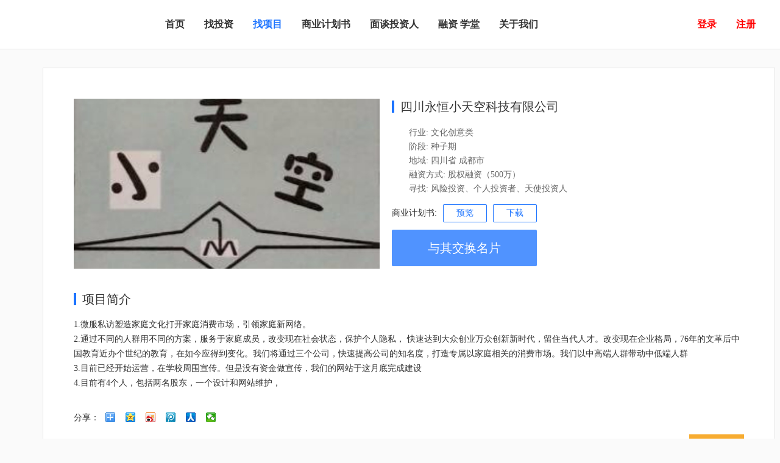

--- FILE ---
content_type: text/html
request_url: http://www.vcinchina.com/projectstatic/project_1702.html
body_size: 14029
content:
<!DOCTYPE html>
<html>
  <head lang="en">
    <meta charset="UTF-8"/>
    <title id="title_s">
      四川永恒小天空科技有限公司/邓文波-选项目-中国风险投资网
    </title>
    <meta id="keywords_s" name="keywords" content="找风险投资,找天使投资,股权融资,创业项目找投资,找投资公司，企业融资，找创业合伙人，找天使投资人，找投资人"/>
    <meta id="desc_s" name="description" content="1.微服私访塑造家庭文化打开家庭消费市场，引领家庭新网络。&lt;br/>2.通过不同的人群用不同的方案，服务于家庭成员，改变"/>
    <meta name="renderer" content="webkit"/>
    <meta http-equiv="X-UA-Compatible" content="IE=EmulateIE10"/>
    <link rel="stylesheet" href="../css/style.css"/>
    <link rel="stylesheet" href="../css/layer.css">    <script type="text/javascript" src="../js/vcinchina_baidu.js">
    </script>
    <link id="layuicss-laydate" rel="stylesheet" href="http://www.vcinchina.com/layui/css/modules/laydate/default/laydate.css?v=5.0.9"/>
    <link id="layuicss-layer" rel="stylesheet" href="http://www.vcinchina.com/layui/css/modules/layer/default/layer.css?v=3.1.1"/>
    <link id="layuicss-skincodecss" rel="stylesheet" href="http://www.vcinchina.com/layui/css/modules/code.css"/>
    <script src="http://bdimg.share.baidu.com/static/api/js/share.js?v=89860593.js?cdnversion=444271">
    </script>
    <link rel="stylesheet" href="http://bdimg.share.baidu.com/static/api/css/share_style0_16.css?v=8105b07e.css"/>
  </head>
  <body>
    <div class="head_bj">
      <div class="head_cont clear">
        <a href="index.html" class="logo">
        </a>
        <ul class="clear">
          <li>
            <a href="http://www.vcinchina.com/index.html" title="首页">
              首页
            </a>
          </li>
          <li>
            <a href="http://www.vcinchina.com/money.html" title="找投资">
              找投资
            </a>
          </li>
          <li>
            <a class="chke" href="http://www.vcinchina.com/project.html" title="选项目">
              找项目
            </a>
          </li>
          <li>
            <a href="http://www.vcinchina.com/prospectus_1.html" title="商业计划书">
              商业计划书
            </a>
          </li>
          <li>
            <a href="http://www.vcinchina.com/activityList.html" title="投资人见面会">
              面谈投资人
            </a>
          </li>
          <li>
            <a href="http://www.vcinchina.com/cs.html" title="资讯">
              融资 学堂
            </a>
          </li>
          <li>
            <a href="http://www.vcinchina.com/aboutUs.html" title="关于我们">
              关于我们
            </a>
          </li>
        </ul>
        <div class="clear" id="user_information">
          <a href="javascript:;" onclick="loginHtml2(1)">
            登录
          </a>
          <a href="javascript:;" onclick="loginHtml2(2)">
            注册
          </a>
        </div>
      </div>
    </div>
    <!--  内容 -->    <div class="personal_cont clear">
      <div class="personal_right" style="width: 1200px;">
        <div class="project_details">
          <div class="project_details_information clear">
            <img src="http://www.vcinchina.com/rescue-web/uploadFile/project/img/randomFile9/e8c7d856-ec71-4bc7-bb94-94bf1572d526_1534816862367.jpg" id="coverImg" data-bd-imgshare-binded="1"/>
            <div class="information" style="margin-top: 0;">
              <h4 id="name">
                <i>
                </i>
                四川永恒小天空科技有限公司
              </h4>
              <div class="information_xx">
                <div class="hangye" style="margin-top: 5px;">
                  <i>
                  </i>
                  行业:  
                  <span id="belongingIndustry">
                    文化创意类
                  </span>
                </div>
                <div class="jieduan" style="margin-top: 5px;">
                  <i>
                  </i>
                  阶段:  
                  <span id="inPhase">
                    种子期
                  </span>
                </div>
                <div class="dizhi" style="margin-top: 5px;">
                  <i>
                  </i>
                  地域:  
                  <span id="dizhi">
                    四川省  成都市
                  </span>
                </div>
                <div class="financing" style="margin-top: 5px;">
                  <i>
                  </i>
                  融资方式:  
                  <span id="financing">
                    股权融资（500万）
                  </span>
                </div>
                <div class="financing_type" style="margin-top: 5px;">
                  <i>
                  </i>
                  寻找: 
                  <span id="financing_type_show">
                    风险投资、个人投资者、天使投资人
                  </span>
                </div>
              </div>
              <div id="information" style="padding-left: 0;margin-top: 16px;">
                <div class="plan clear" style="margin-top: 0;">
                  <label>
                    商业计划书:  
                  </label>
                  <a href="javascript:;" onclick="pdfPreview(10608)">
                    预览
                  </a>
                  <a href="javascript:;" id="download" onclick="pdfDownload(10608);">
                    下载
                  </a>
                </div>
              </div>
              <a href="javascript:;" class="exchange_card" onclick="changeCard();">
                与其交换名片
              </a>
            </div>
          </div>
          <div class="project_details_introduction">
            <h4>
              项目简介
            </h4>
            <div class="content" id="profile">
              1.微服私访塑造家庭文化打开家庭消费市场，引领家庭新网络。
              <br/>
              2.通过不同的人群用不同的方案，服务于家庭成员，改变现在社会状态，保护个人隐私， 快速达到大众创业万众创新新时代，留住当代人才。改变现在企业格局，76年的文革后中国教育近办个世纪的教育，在如今应得到变化。我们将通过三个公司，快速提高公司的知名度，打造专属以家庭相关的消费市场。我们以中高端人群带动中低端人群
              <br/>
              3.目前已经开始运营，在学校周围宣传。但是没有资金做宣传，我们的网站于这月底完成建设
              <br/>
              4.目前有4个人，包括两名股东，一个设计和网站维护，
              <br/>
            </div>
            <div class="share clear">
              <label>
                分享：
              </label>
              <div class="bdsharebuttonbox bdshare-button-style0-16" data-bd-bind="1599380597568">
                <a href="#" class="bds_more" data-cmd="more" style="width: auto;">
                </a>
                <a href="#" class="bds_qzone" data-cmd="qzone" style="width: auto;" title="分享到QQ空间">
                </a>
                <a href="#" class="bds_tsina" data-cmd="tsina" style="width: auto;" title="分享到新浪微博">
                </a>
                <a href="#" class="bds_tqq" data-cmd="tqq" style="width: auto;" title="分享到腾讯微博">
                </a>
                <a href="#" class="bds_renren" data-cmd="renren" style="width: auto;" title="分享到人人网">
                </a>
                <a href="#" class="bds_weixin" data-cmd="weixin" style="width: auto;" title="分享到微信">
                </a>
              </div>
              <a href="javascript:;" onclick="collection();" id="collection" class="collection">
                收藏
              </a>
            </div>
          </div>
          <div class="financier_feedback">
            <h4>
              向融资者留言
            </h4>
            <textarea id="message_content"></textarea>            <a href="javascript:;" id="replyMessage">
              留言
            </a>
          </div>
          <div class="project_details_feedback">
            <h4>
              留言及反馈
            </h4>
            <div class="project_details_feedback_list">
              <!--<div class="feedback_list">-->              <!--<div class="clear">-->              <!--<div class="feedback_list_name">-->              <!--<label>xxx公司+姓名+所在地</label>给我项目的反馈<span>2017-12-03</span>-->              <!--</div>-->              <!--<a href="javascript:;" class="but">查看</a>-->              <!--</div>-->              <!--</div>-->              <div class="feedback_list" id="feedback_list">
              </div>
              <!--<div class="feedback_list">-->              <!--<div class="clear">-->              <!--<div class="feedback_list_name">-->              <!--<label>xxx公司+姓名+所在地</label>给我项目的反馈<span>2017-12-03</span>-->              <!--</div>-->              <!--<a href="javascript:;" class="but">查看</a>-->              <!--</div>-->              <!--</div>-->            </div>
          </div>
        </div>
      </div>
    </div>
    <!-- 底部 -->    <div class="bottom">
      <div class="bottom_cont">
        <p>
          中国-深圳鹏飞元投资管理有限公司-中国风险投资网--风险投资的门户网站 2002 - 2020　中国风险投资网　 版权所有 粤ICP备15002753号
        </p>
        <p>
          中国风险投资网法律顾问由广东创晖律师事务所独家提供
        </p>
        <ul class="clear">
          <li class="li_1"/>
          <li class="li_2"/>
          <li class="li_3"/>
          <li class="li_4"/>
          <li class="li_5"/>
        </ul>
      </div>
    </div>
    <script type="text/javascript" src="../js/util/jquery-2.1.4.min.js">
    </script>
    <script src="https://cdn.bootcss.com/blueimp-md5/1.1.0/js/md5.js">
    </script>
    <script type="text/javascript" src="../js/util/dateFormat.js">
    </script>
    <script type="text/javascript" src="../layui/layui.all.js">
    </script>
    <script type="text/javascript" src="../js/util/common.js">
    </script>
    <script type="text/javascript" src="../js/util/share.js">
    </script>
    <script type="text/javascript" src="../js/projectDetails2.js">
    </script>
    <!-- 分享 -->    <script>
//<![CDATA[

    window._bd_share_config = {
    "common": {
        "bdSnsKey": {},
        "bdText": "",
        "bdMini": "2",
        "bdPic": "",
        "bdStyle": "0",
        "bdSize": "16"
    },
    "share": {},
    "image": {
        "viewList": ["qzone", "tsina", "tqq", "renren", "weixin"],
        "viewText": "分享到：",
        "viewSize": "16"
    },
    "selectShare": {
        "bdContainerClass": null,
        "bdSelectMiniList": ["qzone", "tsina", "tqq", "renren", "weixin"]
    }
};
with(document) 0[(getElementsByTagName('head')[0] || body).appendChild(createElement('script')).src = 'http://bdimg.share.baidu.com/static/api/js/share.js?v=89860593.js?cdnversion=' + ~ ( - new Date() / 36e5)];
//]]>
    </script>
    <iframe frameborder="0" id="bdSharePopup_selectshare1599380597631bg" class="bdselect_share_bg" style="display:none;">
    </iframe>
    <div id="bdSharePopup_selectshare1599380597631box" style="display:none;" share-type="selectshare" class="bdselect_share_box" data-bd-bind="1599380597631">
      <div class="selectshare-mod-triangle">
        <div class="triangle-border">
        </div>
        <div class="triangle-inset">
        </div>
      </div>
      <div class="bdselect_share_head">
        <span>
          分享到
        </span>
        <a href="http://www.baidu.com/s?wd=&amp;tn=SE_hldp08010_vurs2xrp" class="bdselect_share_dialog_search" target="_blank">
          <i class="bdselect_share_dialog_search_i">
          </i>
          <span class="bdselect_share_dialog_search_span">
            百度一下
          </span>
        </a>
        <a class="bdselect_share_dialog_close">
        </a>
      </div>
      <div class="bdselect_share_content">
        <ul class="bdselect_share_list bdshare-button-style0-16">
          <div class="bdselect_share_partners">
          </div>
          <a href="#" class="bds_more" data-cmd="more">
          </a>
        </ul>
      </div>
    </div>
    <div id="bdimgshare_1599380597693" class="sr-bdimgshare sr-bdimgshare-list sr-bdimgshare-16 sr-bdimgshare-black" style="height:36px;line-height:26px;font-size:12px;width:autopx;display:none;" data-bd-bind="1599380597693">
      <div class="bdimgshare-bg">
      </div>
      <div class="bdimgshare-content bdsharebuttonbox bdshare-button-style0-16">
        <label class="bdimgshare-lbl">
          分享到：
        </label>
        <a href="#" onclick="return false;" class="bds_qzone" data-cmd="qzone" hidefocus="">
        </a>
        <a href="#" onclick="return false;" class="bds_tsina" data-cmd="tsina" hidefocus="">
        </a>
        <a href="#" onclick="return false;" class="bds_tqq" data-cmd="tqq" hidefocus="">
        </a>
        <a href="#" onclick="return false;" class="bds_renren" data-cmd="renren" hidefocus="">
        </a>
        <a href="#" onclick="return false;" class="bds_weixin" data-cmd="weixin" hidefocus="">
        </a>
        <a href="#" onclick="return false;" class="bds_more" data-cmd="more" hidefocus="">
        </a>
      </div>
    </div>
  </body>
</html>


--- FILE ---
content_type: text/css
request_url: http://www.vcinchina.com/css/style.css
body_size: 83868
content:
body {
	font-family: 'Microsoft YaHei';
	font-size: 14px;
	color: #333;
	background-color: #FAFAFA;
	padding: 0;
	margin: 0;
}

div,
dl,
dt,
dd,
ul,
ol,
li,
h1,
h2,
h3,
h4,
h5,
h6,
pre,
form,
fieldset,
input,
textarea,
blockquote,
p {
	padding: 0;
	margin: 0;
	font-weight: normal;
}

textarea {
	resize: none;
}

ol,
ul {
	list-style: none;
}

img {
	border: 0;
}

a {
	text-decoration: none;
	color: #333;
}


.clear {
	zoom: 1;
}

.clear:after {
	content: ".";
	display: block;
	height: 0;
	clear: both;
	visibility: hidden;
}

.fl {
	float: left;
}

.fr {
	float: right;
}

.shade {
	opacity: 0.6;
	position: fixed;
	background-color: #000;
	width: 100%;
	height: 100%;
	top: 0;
	z-index: 3;
	left: 0;
}

input[type=number] {
	-moz-appearance: textfield;
}

input[type=number]::-webkit-inner-spin-button,
input[type=number]::-webkit-outer-spin-button {
	-webkit-appearance: none;
	margin: 0
}

/*********************************** 首页统计 ***********************************************/
.currency_total {
	height: 80px;
	text-align: center;
	display: flex;
	align-items: center;
	justify-content: center;
}

.currency_total p {
	/* float: left; */
	height: 80px;
	display: flex;
	align-items: center;
	margin-right: 60px;
}

.currency_total p b {
	font-size: 16px;
}

.currency_total p span {
	padding: 2px 18px;
	border-radius: 8px;
	background: #16289D;
	color: #fff;
	font-size: 24px;
	margin-left: 8px;
	;
}

/*********************************** 通用注册登录 ***********************************************/
body .currency_operation {
	position: fixed;
	z-index: 5;
	background-color: #fff;
	top: 50%;
	left: 50%;
	margin: -220px 0 0 -170px;
}

.currency_operation .register .register_type div {
	color: #333;
}

body .currency_operation .title a {
	color: #333;
}

body .currency_operation .title .chke {
	background-color: #5093FF;
	color: #fff;
}

body .currency_operation .login .prompt {
	color: #333;
}

body .currency_operation .register p {
	color: #333;
}


.prompt {
	text-align: center;
	padding: 200px 0;
}

.prompt a {
	color: #5093FF;
	margin-right: 20px;
	font-size: 16px;
}



/*********************************** 分页 ***********************************************/
.page {
	width: 625px;
	margin: 20px auto;
}

.page .number {
	width: 200px;
	background-color: #fff;
}

.page .number input {
	display: block;
	float: left;
	width: 33px;
	height: 33px;
	text-align: center;
}

.page .number span {
	display: block;
	float: left;
}

.page .number label {
	display: block;
	float: left;
	color: #fff;
	width: 46px;
	height: 28px;
	background-color: #5093FF;
	border-radius: 5px;
	line-height: 28px;
	margin: 4px 5px 0 5px;
}

.page li {
	display: block;
	float: left;
	width: 36px;
	height: 36px;
	background-color: #EFF2F7;
	margin-left: 20px;
	text-align: center;
	line-height: 36px;
	color: #666;
	cursor: pointer;
}

.page .chke {
	background-color: #5093FF;
	color: #fff;
}

.page li a {
	display: block;
	background: url("../images/jiantou-you.png") no-repeat;
	background-size: 100%;
	width: 17px;
	height: 17px;
	margin: 10px auto;
}

.page .prePage a {
	background: url("../images/jiantouyou.png") no-repeat;
	background-size: 100%;
}


/*********************************** 首页 ***********************************************/
/***************** banner切换样式 ***********/
.flexslider {
	margin: 0 auto;
	position: relative;
	width: 100%;
	height: 450px;
	overflow: hidden;
	zoom: 1;
	text-align: center;
}

.flexslider .slides li {
	width: 100%;
	height: 100%;
}

.flexslider .slides img {
	width: 100%;
	height: 450px;
	margin: auto;
}

.flex-direction-nav a {
	width: 60px;
	height: 60px;
	line-height: 99em;
	overflow: hidden;
	margin: -30px 0 0;
	display: block;
	top: 50%;
	position: absolute;
	z-index: 10;
	cursor: pointer;
	opacity: 0;
	filter: alpha(opacity=0);
	-webkit-transition: all .3s ease;
}

.flex-direction-nav .flex-next {
	background-position: 0 -59px;
	right: 100px;
	background: url(../images/flex-next.png) no-repeat;
	background-size: 100%;
}

.flex-direction-nav .flex-prev {
	left: 100px;
	background: url(../images/flex-prev.png) no-repeat;
	background-size: 100%;
}

.flexslider:hover .flex-next {
	opacity: 0.8;
	filter: alpha(opacity=25);
}

.flexslider:hover .flex-prev {
	opacity: 0.8;
	filter: alpha(opacity=25);
}

.flexslider:hover .flex-next:hover,
.flexslider:hover .flex-prev:hover {
	opacity: 1;
	filter: alpha(opacity=50);
}

.flex-control-nav {
	width: 100%;
	position: absolute;
	bottom: 10px;
	text-align: center;
}

.flex-control-nav li {
	margin: 0 2px;
	display: inline-block;
	zoom: 1;
	*display: inline;
}

.flex-control-paging li a {
	background: url(../images/dot.png) no-repeat 0 -16px;
	display: block;
	height: 16px;
	overflow: hidden;
	text-indent: -99em;
	width: 16px;
	cursor: pointer;
}

.flex-control-paging li a.flex-active,
.flex-control-paging li.active a {
	background: url(../images/dot.png) no-repeat 0 0;
}



.head_bj {
	background-color: #fff;
	border-bottom: 1px solid #E2E2E2;
}

.head_bj_suspension {
	position: fixed;
	top: 0;
	z-index: 9999;
	width: 100%;
}

.currency_total_suspension {
	position: fixed;
	top: 81px;
	background: #fff;
	margin: 0;
	padding: 22px;
	left: 0;
	right: 0;
	z-index: 1000;
}

.head_cont {
	width: 1200px;
	margin: 0 auto;
	height: 80px;
	line-height: 80px;
}

.head_cont .logo {
	display: block;
	background: url("../images/LOGO.png") no-repeat;
	background-size: 100%;
	width: 180px;
	height: 45px;
	float: left;
	margin-top: 18px;
}

.head_cont .login {
	display: block;
	background: url("../images/login.png") no-repeat;
	background-size: 100%;
	width: 180px;
	height: 45px;
	float: left;
	margin-top: 18px;
}

.head_cont .login1 {
	display: block;
	background: url("../images/login2.jpg") no-repeat;
	background-size: 100%;
	width: 180px;
	height: 60px;
	float: left;
	margin-top: 12px;
}

.head_cont ul {
	float: left;
	margin-left: 25px;
}

.head_cont ul li {
	display: block;
	float: left;
	padding: 0 6px;
	font-size: 16px;
	margin-left: 20px;
	cursor: pointer;
}

.head_cont ul .chke {
	color: #1D74FF;
	font-weight: bold;
}

.head_cont ul .chke a {
	color: #1D74FF;
	font-weight: bold;
}

.head_cont ul li:hover {
	color: #1D74FF;
}

.head_cont ul li {
	color: #1D74FF;
	font-weight: bold;
}

/*菜单加粗*/
.head_cont div {
	float: right;
	cursor: pointer;
}

.head_cont div a {
	display: block;
	margin-left: 32px;
	float: left;
	font-size: 16px;
	font-weight: bold;
	color: red !important;
}

.head_cont div a.red {
	position: relative;
	font-weight: bold;
}

.head_cont div a.red:after {
	content: '';
	display: block;
	width: 9px;
	height: 9px;
	position: absolute;
	top: 25px;
	background: red;
	right: -5px;
	border-radius: 50%;
}

.head_cont div a:hover {
	color: #1D74FF;
}

.banner {
	position: relative;
}

.banner img {
	display: block;
	width: 100%;
	margin: 0 auto;
	height: 440px;
}

.banner_cont {
	width: 1200px;
	position: absolute;
	top: 0;
	left: 50%;
	margin-left: -600px;
	z-index: 2;
	display: none;
}

.switch {
	position: absolute;
	top: 50px;
	left: 0;
	padding-left: 19px;
}

.switch i {
	display: block;
	background: url("../images/border_left.png") no-repeat;
	background-size: 100%;
	width: 5px;
	height: 115px;
	position: absolute;
	left: 0;
	top: 0;
}

.switch a {
	display: block;
	color: #fff;
	opacity: 0.7;
	height: 18px;
	line-height: 18px;
	margin-bottom: 15px;
}

.switch .chke {
	opacity: 1;
	font-size: 20px;
	border-left: 5px #fff solid;
	margin-left: -19px;
	padding-left: 17px;
}

.banenr_operation {
	width: 340px;
	background: rgba(0, 0, 0, 0.30);
	height: 720px;
	float: right;
	cursor: pointer;
	display: none;
}

.banenr_operation .title a {
	display: block;
	width: 50%;
	height: 40px;
	line-height: 40px;
	text-align: center;
	float: left;
	color: #fff;
}

.banenr_operation .title .chke {
    /**background: rgba(255, 255, 255, 0.30);**/
	color: #FF3030;
	text-decoration: underline;
}

.banenr_operation .login {
    margin-top: 48px;
}

.banenr_operation input {
    width: 290px;
    height: 35px;
    line-height: 40px;
    padding-left: 10px;
    border: 1px solid #D8D8D8;
    background-color: #fff;
    display: block;
    margin: 10px auto 0;
}

.operation_but {
    display: block;
    background: url("../images/operation_but.png") no-repeat;
    background-size: 100%;
    width: 300px;
    height: 50px;
    margin: 20px auto 0;
    text-align: center;
    line-height: 50px;
    font-size: 16px;
    color: #fff;
}

.banenr_operation .login .prompt {
	width: 300px;
	margin: 10px auto;
	color: #fff;
}

.banenr_operation .login .prompt div {
	position: relative;
	padding-left: 28px;
	width: 150px;
	float: left;
	cursor: pointer;
}

.banenr_operation .login .prompt div i {
	display: block;
	background: url("../images/icon_hook.png") no-repeat;
	background-size: 100%;
	width: 18px;
	height: 18px;
	position: absolute;
	left: 0;
}

.banenr_operation .login .prompt div .chke {
	background: url("../images/icon_hook_chke.png") no-repeat;
	background-size: 100%;
}

.banenr_operation .login .prompt a {
	display: block;
	float: right;
	color: #fff;
}

.banenr_operation .login .prompt a:hover {
	text-decoration: underline;
}

.banenr_operation .login .verification_login input {
	float: left;
	width: 170px;
	margin-left: 20px;
}

.banenr_operation .login .verification_login a {
	display: block;
	float: left;
	width: 105px;
	height: 40px;
	background-color: #fff;
	border-radius: 2px;
	text-align: center;
	line-height: 40px;
	color: #1D74FF;
	margin-left: 15px;
	margin-top: 15px;
}

.banenr_operation .register .verification_register input {
	float: left;
	width: 170px;
	margin-left: 20px;
}

.banenr_operation .register .verification_register a {
	display: block;
	float: left;
	width: 105px;
	height: 40px;
	background-color: #fff;
	border-radius: 2px;
	text-align: center;
	line-height: 40px;
	color: #1D74FF;
	margin-left: 15px;
	margin-top: 15px;
}

.banenr_operation .register .verification_register img {
	display: block;
	float: left;
	width: 105px;
	height: 46px;
	margin-left: 15px;
	margin-top: 10px;
}

.register .register_type {
	margin-top: 20px;
}

.register .register_type div {
	float: left;
	position: relative;
	padding-left: 25px;
	color: #fff;
	margin-left: 20px;
	cursor: pointer;
}

.register .register_type div i {
	display: block;
	background: url("../images/weixuanzhong.png") no-repeat;
	background-size: 100%;
	width: 18px;
	height: 18px;
	position: absolute;
	left: 0;
	top: 1px;
}

.register .register_type .chke i {
	background: url("../images/gouxuan.png") no-repeat;
	background-size: 100%;
}

.register p {
	color: #fff;
	width: 300px;
	margin-left: 20px;
	margin-top: 5px;
}

.currency_width {
	width: 1200px;
	margin: 0 auto;
	padding: 40px 0;
	/* padding-bottom: 70px; */
	position: relative;
}

.currency_width .more {
	display: block;
	position: absolute;
	right: 0;
	top: 175px;
	color: #1A71FF;
}

.currency_cont_title {
	position: relative;
	/* padding-top: 70px; */
}

.currency_cont_sub_title {
	display: flex;
	align-items: center;
	justify-content: center;
	padding: 24px 0;
	font-family: MicrosoftYaHei;
	font-size: 26px;
	color: #333333;
	letter-spacing: 0;
	line-height: 26px;
}

.currency_cont_title h4 {
	text-align: center;
	color: #16289D;
	font-size: 40px;
	font-weight: bold;
	font-family: MicrosoftYaHei-Bold;
}

.currency_cont_title i {
	display: block;
	width: 200px;
	height: 1px;
	position: absolute;
	top: 90px;
}

.currency_cont_title .left {
	background: url("../images/line_left.png") no-repeat;
	background-size: 100%;
	left: 280px;
}

.currency_cont_title .right {
	background: url("../images/line_right.png") no-repeat;
	background-size: 100%;
	right: 280px;
}

#indexDynamic {
	width: 120000px;
	left: 0;
	position: absolute;
	top: 0;
}
.currency_cont_1{
	background-color: #FFFFFF;
}
.currency_cont_1 ul li {
	width: 378px;
	height: 210px;
	background: #F8F8FC;
	background: #F8F8FC;
	border: 1px solid #C5C7D9;
	float: left;
}

.currency_cont_1 ul li:hover {
	border: 1px solid #16289D;
}

.currency_cont_1 ul li:hover .introduction>a {
	background: #16289D;
	color: #FFFFFF;
}

.currency_cont_1 ul .no_left {
	margin-left: 0;
}

.currency_cont_1 ul li .action {
	float: left;
	margin: 0 16px;
	display: none;
}

.currency_cont_1 ul li .action img {
	width: 120px;
	height: 120px;
	display: block;
}

.currency_cont_1 ul li .action a {
	display: block;
	width: 90px;
	height: 30px;
	background: #1A71FF;
	text-align: center;
	line-height: 30px;
	border-radius: 2px;
	color: #FFFFFF;
	margin-top: 10px;
	font-size: 12px;
}

.introduction a {
	display: block;
	align-self: flex-end;
	width: 160px;
	height: 42px;
	background: #D9DEF2;
	border-radius: 4px;
	color: #16289D;
	margin-top: 20px;
	font-size: 14px;
	display: flex;
	align-items: center;
	justify-content: center;
	float: right;
}

.successCaseItem a{
	display: contents;
    font-size: 20px;
}

.introduction a span {
	display: block;
	width: 14px;
	height: 14px;
	background-image: url(../img/edit_un.png);
	background-repeat: no-repeat;
	background-size: 100% 100%;
	background-position: center;
	margin-left: 4px;
}

.currency_cont_1 ul li .introduction {
	box-sizing: border-box;
	width: 70%;
	height: 100%;
	padding: 25px 20px 20px 20px;
	float: left;
	display: flex;
	flex-direction: column;
}

.currency_cont_1 ul li .introduction h5 {
	font-size: 20px;
	height: 64px;
	width: 100%;
	text-overflow: -o-ellipsis-lastline;
	/* overflow: hidden; */
	text-overflow: ellipsis;
	display: -webkit-box;
	-webkit-line-clamp: 2;
	line-clamp: 2;
	-webkit-box-orient: vertical;
}

.currency_cont_1 ul li .introduction p {
	flex: 1;
	margin-top: 25px;
	color: #333333;

}

.currency_cont_1 ul li:hover .introduction a>span {
	background-image: url(../img/edit.png) !important;
}

p.size20 {
	font-size: 20px;
}

p.size18 {
	font-size: 18px;
}

p.size16 {
	font-size: 16px;
	line-height: 25px;
}

p.size14 {
	font-size: 14px;
}

p.size12 {
	font-size: 12px;
}

.currency_cont_but {
	display: block;
	width: 185px;
	height: 40px;
	border: 1px solid #1D74FF;
	border-radius: 2px;
	color: #1D74FF;
	font-size: 16px;
	line-height: 40px;
	text-align: center;
	margin: 70px auto 0;
}

.currency_cont_2 {
	width: 100%;
	background-color: #fff;
}

.currency_cont_2 ul {
	margin-top: 40px;
}

.currency_cont_2 ul li {
	width: 378px;
	height: 140px;
	border: 1px solid #DCDCDC;
	float: left;
	margin-top: 20px;
	margin-right: 30px;
	border-top: 1px #1D74FF solid;
}

.currency_cont_2 ul .no_left {
	margin-left: 0;
}

.currency_cont_2 ul .border_top {
	border-top: 1px solid #DCDCDC;
}

.currency_cont_2 ul li p {
	border-left: 3px solid #1D74FF;
	height: 16px;
	line-height: 16px;
	margin-top: 28px;
	padding-left: 16px;
	color: #999999;
}

.currency_cont_2 ul li div {
	padding: 10px 19px 0 19px;
	line-height: 22px;
	color: #444;
}

.currency_cont_2 ul li div span {
	color: #000;
	font-weight: bold;
}

.currency_cont_3 .cooperation {
	margin-top: 40px;
	display: flex;
	align-items: center;
	justify-content: center;
}
 
.currency_cont_3 .cooperation>p {
	box-sizing: border-box;
	width: 230px;
	height: 150px;
	background: #FFFFFF;
	border: 1px solid #C5C7D9;
	border-radius: 2px;
	font-family: MicrosoftYaHei;
	font-size: 32px;
	color: #0E0E0E;
	letter-spacing: 0;
	text-align: center;
	font-weight: bold;
	line-height: 150px;
}


.currency_cont_3 .cooperation .arrows {
	display: flex;
	flex-direction: column;
	align-items: center;
	margin: 0 20px;
}

.currency_cont_3 .cooperation .arrows img {
	width: 78px;
	height: 34px;
}

.currency_cont_3 .cooperation .arrows .turnr_arrow {
	margin-top: 80px;
	transform: rotate(30deg);
}

.currency_cont_3 .cooperation .arrows .turnl_arrow {
	transform: rotate(-30deg);
}

.currency_cont_3 .cooperation>img {
	width: 78px;
	height: 34px;
	margin: 0 20px;
}

.currency_cont_3 .cooperation .rects {
	display: flex;
	flex-direction: column;
	align-items: center;

}

.currency_cont_3 .cooperation .rects .rect {
	display: flex;
	flex-direction: column;
	align-items: flex-start;
	justify-content: space-between;
	box-sizing: border-box;
	padding: 32px 40px;
	width: 410px;
	height: 172px;
	background: #FFFFFF;
	border: 1px solid #C5C7D9;
	border-radius: 2px;

}
.rect+ .rect{
	margin-top: 50px;
}
.currency_cont_3 .cooperation .rects .rect>p {
	font-family: MicrosoftYaHei;
	font-size: 32px;
	color: #0E0E0E;
	letter-spacing: 0;
	text-align: center;
	font-weight: bold; 
}

.currency_cont_3 .cooperation .rects .rect>span {
	font-family: MicrosoftYaHei;
	font-size: 20px;
	color: #444444;
	letter-spacing: 0;
	line-height: 32px;
}

.currency_cont_4 .table_ul {
    width: 100%;
    border-bottom: 2px #e5e5e5 solid;
    margin-top: 60px;
}

.currency_cont_4 .table_ul li {
    float: left;
    margin-left: 60px;
    cursor: pointer;
    padding-bottom: 15px;
    font-size: 16px;
    color: #444;
}

.currency_cont_4 .table_ul .no_left {
    margin-left: 10px;
}

.currency_cont_4 .table_ul .chke {
    border-bottom: 2px #1A71FF solid;
    margin-bottom: -2px;
}

.currency_cont_4 .cooperation {
    margin-top: 40px;
}

.currency_cont_4 .cooperation li {
    float: left;
    width: 92px;
    height: 92px;
    border: 1px solid #DCDCDC;
    margin-top: 20px;
    margin-left: 24px;
}

.currency_cont_4 .cooperation .no_left {
    margin-left: 0;
}

.currency_cont_4 .cooperation li img {
    width: 92px;
    height: 92px;
}

.cooperation .w270{
	background: #F8F8FC  !important;;
	border: 1px solid #C5C7D9  !important;;
	width:270px !important;
	height: 172px !important;
}
.cooperation .rect_22{
	display: flex;
	flex-direction: column;
	align-items: flex-start;
	justify-content: space-between;
	box-sizing: border-box;
	padding: 27.5px 35px;
	width: 410px;
	height: 172px;
	background: #F8F8FC;
	border: 1px solid #C5C7D9;
	border-radius: 2px;
	font-family: MicrosoftYaHei;
	font-size: 22px;
	color: #0E0E0E;
	letter-spacing: 0;
	line-height: 39px;
}
.cooperation .service_rect{
	display: flex;
	flex-direction: column;
	align-items: center;
	width: 260px;
	height: 353px;
	padding: 0 30px; 
	background: #FFFFFF;
	border: 1px solid #C5C7D9;
}
 .service_rect+ .service_rect{
	margin-left: 55px;
}
.service_rect>img{
	width: 100px;
	height: 100px;
	object-fit: contain;
	margin-top: 30px;
}
.service_rect p{
	margin-top: 8px;
	height: 80px;
	font-family: MicrosoftYaHei;
	font-weight: bold;
	font-size: 28px;
	color: #0E0E0E;
	letter-spacing: 0;
	line-height: 40px;
}
.service_rect span{
	margin-top: 14px;
	font-family: PingFangSC;
	font-size: 16px;
	color: #333333;
	letter-spacing: 0;
	line-height: 30px;
}
.bottom {
	width: 100%;
	background-color: #434343;
}

.bottom_cont {
	width: 1200px;
	margin: 0 auto;
	text-align: center;
	color: #D6D6D6;
	padding: 60px 0;
}

.bottom_cont p {
	line-height: 24px;
}

.bottom_cont ul {
	margin-top: 20px;
}

.bottom_cont ul li {
	display: inline-block;
	width: 85px;
	height: 30px;
	margin-left: 20px;
}

.bottom_cont ul .li_1 {
	background: url("../images/index_36.png") no-repeat;
	background-size: 100%;
}

.bottom_cont ul .li_2 {
	background: url("../images/index_37.png") no-repeat;
	background-size: 100%;
}

.bottom_cont ul .li_3 {
	background: url("../images/index_38.png") no-repeat;
	background-size: 100%;
}

.bottom_cont ul .li_4 {
	background: url("../images/index_39.png") no-repeat;
	background-size: 100%;
}

.bottom_cont ul .li_5 {
	background: url("../images/index_40.png") no-repeat;
	background-size: 100%;
}

.friendship_link {
	margin-top: 20px;
}

.friendship_link label {
	display: block;
	float: left;
	width: 80px;
}

.friendship_link div {
	float: left;
	width: 1100px;
}

.friendship_link a {
	color: #fff;
	display: block;
	float: left;
	margin-right: 10px;
}

.scroll_div {
	width: 1200px;
	height: 210px;
	margin: 0 auto;
	overflow: hidden;
	background: #ffffff;
}


/*********************************** 个人中心 ***********************************************/
.personal_cont {
	width: 1200px;
	margin: 30px auto;
}

.personal_left {
	width: 180px;
	float: left;
	background-color: #fff;
}

.personal_left ul {
	border: 1px solid #E2E2E2;
	border-top: 0;
}

.personal_left ul li {
	height: 60px;
	text-align: center;
	line-height: 60px;
	font-size: 16px;
	border-top: 1px solid #E2E2E2;
	cursor: pointer;
	position: relative;
}

.personal_left ul li .unread {
	position: absolute;
	display: block;
	background-color: red;
	color: #fff;
	height: 18px;
	line-height: 18px;
	padding: 0 5px;
	border-radius: 50px;
	font-size: 12px;
	right: 0;
	top: 0;
}

.personal_left ul .chke {
	border: 1px #1D74FF solid;
	color: #1D74FF;
}

.personal_left ul .chke:after {
	display: block;
	content: "";
	position: absolute;
	background: url("../images/CombinedShape.png") no-repeat;
	background-size: 100%;
	width: 9px;
	height: 60px;
	left: 0;
	top: 0;
}

.personal_right {
	margin-left: 30px;
	float: left;
	width: 988px;
	background-color: #fff;
	border: 1px solid #E2E2E2;
}

.personal_right .title {
	height: 60px;
	line-height: 60px;
	background-color: #F1F1F1;
	padding-left: 50px;
	font-size: 16px;
}

.personal_right .title div {
	float: right;
	padding-left: 30px;
	position: relative;
	color: #1D74FF;
	font-size: 14px;
	margin-right: 30px;
	cursor: pointer;
}

.personal_right .title div i {
	display: block;
	background: url("../images/bianji.png") no-repeat;
	background-size: 100%;
	width: 20px;
	height: 20px;
	position: absolute;
	left: 0;
	top: 20px;
}

.personal_right .add_table a {
	display: block;
	float: left;
	margin-right: 40px;
}

.personal_right .add_table .chke {
	color: #1D74FF;
	border-bottom: 3px #1D74FF solid;
}

.business_card_left {
	margin: 115px 0 0 76px;
	width: 200px;
	float: left;
}

.business_card_left div {
	background-color: #E2EDFF;
	width: 200px;
	height: 200px;
}

.business_card_left p {
	text-align: center;
	font-size: 16px;
	margin-top: 15px;
}

.business_card_right {
	float: left;
	margin-left: 50px;
}

.business_card_right ul {
	margin-top: 10px;
}

.business_card_right ul li {
	height: 50px;
	margin-top: 20px;
}

.business_card_right ul li label {
	display: block;
	float: left;
	width: 130px;
	text-align: left;
	line-height: 50px;
	height: 50px;
	font-size: 16px;
}

.business_card_right ul li input {
	width: 360px;
	height: 48px;
	line-height: 48px;
	padding-left: 20px;
	border: 1px solid #C2C2C2;
}

.business_card_but {
	display: block;
	width: 160px;
	height: 50px;
	background-color: #4F93FF;
	font-size: 16px;
	color: #fff;
	line-height: 50px;
	text-align: center;
	border-radius: 5px;
	float: right;
	margin: 50px 0 60px 0;
}

.business_card_edit img {
	display: block;
	width: 200px;
	height: 200px;
	float: left;
	margin: 120px 0 270px 210px;
}

.business_card_edit ul {
	margin: 120px 0 0 35px;
	float: left;
}

.business_card_edit ul li {
	padding-left: 30px;
	position: relative;
	font-size: 16px;
	margin-top: 10px;
}

.business_card_edit ul li i {
	display: block;
	position: absolute;
	left: 0;
	top: 3px;
}

.business_card_edit ul .name {
	font-size: 30px;
	margin-top: 0;
}

.business_card_edit ul .name i {
	background: url("../images/xignming.png") no-repeat;
	background-size: 100%;
	width: 14px;
	height: 13px;
	top: 15px;
}

.business_card_edit ul .post i {
	background: url("../images/zhiwu.png") no-repeat;
	background-size: 100%;
	width: 9px;
	height: 17px;
	left: 3px;
}

.business_card_edit ul .company i {
	background: url("../images/gongsi.png") no-repeat;
	background-size: 100%;
	width: 15px;
	height: 15px;
}

.business_card_edit ul .telephone i {
	background: url("../images/dianhua.png") no-repeat;
	background-size: 100%;
	width: 15px;
	height: 15px;
}

.business_card_edit ul .mailbox i {
	background: url("../images/youxiang.png") no-repeat;
	background-size: 100%;
	width: 15px;
	height: 12px;
}

.business_card_edit ul .address i {
	background: url("../images/dizhi.png") no-repeat;
	background-size: 100%;
	width: 13px;
	height: 17px;
}


#view {
	background: url("../images/icon_echo1.jpg") no-repeat;
	background-size: 100%;
}

#view_portrait {
	background: url("../images/icon_echo1.jpg") no-repeat;
	background-size: 100%;
}

#view_cover {
	background: url("../images/icon_echo3.jpg") no-repeat;
	background-size: 100%;
}

.view_logo_2 {
	background: url("../images/icon_jg.jpg") no-repeat;
	background-size: 100%;
}

.view_logo_3 {
	background: url("../images/icon_gr.jpg") no-repeat;
	background-size: 100%;
}




/*********************************** 我的项目及投资人反馈 ***********************************************/
.my_project {
	padding: 20px 50px;
	font-size: 16px;
}

.my_project .row_div {
	margin-top: 30px;
}

.my_project .row_div label {
	display: block;
	width: 165px;
	float: left;
	height: 50px;
	line-height: 50px;
}

.my_project .row_div input {
	width: 360px;
	height: 48px;
	border: 1px solid #C2C2C2;
	line-height: 48px;
	padding-left: 20px;
	margin-left: 20px;
}

.my_project .row_div .select_div {
	width: 180px;
	height: 48px;
	border: 1px solid #C2C2C2;
	line-height: 48px;
	float: left;
	position: relative;
	padding-left: 20px;
	margin-left: 20px;
	cursor: pointer;
}

.my_project .row_div .select_div span {
	display: block;
	max-width: 130px;
	overflow: hidden;
	text-overflow: ellipsis;
	white-space: nowrap;
}

.my_project .row_div .select_div a {
	display: block;
	background: url("../images/san.png") no-repeat;
	background-size: 100%;
	width: 18px;
	height: 18px;
	position: absolute;
	right: 20px;
	top: 15px;
}

.industry_list {
	width: 180px;
	background-color: #fff;
	text-align: center;
	border: 1px solid #C2C2C2;
	position: absolute;
	border-top: 0;
	left: -1px;
	z-index: 2;
	max-height: 600px;
	overflow-y: auto;
	display: none;
}

.industry_list li {
	border-top: 1px solid #C2C2C2;
	height: 48px;
	line-height: 48px;
	cursor: pointer;
	overflow: hidden;
}

.industry_list li:hover {
	background-color: #5093FF;
	color: #fff;
}

.explain_add {
	float: left;
	width: 500px;
	margin-left: 15px;
	font-size: 12px;
}

.explain_add div {
	margin-bottom: 10px;
}

.explain_add .lable {
	display: block;
	float: left;
	width: 65px;
	font-weight: bold;
}

.explain_add .ner {
	display: block;
	float: left;
	width: 430px;
}

.my_project .row_div .upload {
	margin-left: 20px;
	width: 180px;
	float: left;
}

.my_project .row_div .upload div {
	background-color: #E2EDFF;
	width: 180px;
	height: 85px;
}

.my_project .row_div .upload div {
	position: relative;
	padding-top: 15px;
}

.my_project .row_div .upload div:hover span {
	background: rgba(0, 0, 0, 0.30);
	display: block;
	width: 100%;
	height: 100%;
	position: absolute;
	top: 0;
	left: 0;
	cursor: pointer;
}

.my_project .row_div .upload div:hover span i {
	display: block;
	background: url("../images/Shape.png") no-repeat;
	background-size: 100%;
	width: 50px;
	height: 50px;
	margin: 25px auto 0;
}

.my_project .row_div .upload .upload_img {
	display: block;
	background: url("../images/upload_img.png") no-repeat;
	background-size: 100%;
	width: 56px;
	height: 73px;
	margin: 0 auto;
}

.my_project .row_div .upload p {
	font-size: 14px;
	color: #999;
	line-height: 22px;
	margin-top: 10px;
}

.my_project .row_div .prospectus {
	margin-left: 70px;
	float: left;
}

.my_project .row_div .prospectus span {
	display: block;
	float: left;
	height: 40px;
	line-height: 40px;
}

.my_project .row_div .prospectus a {
	display: block;
	float: left;
	width: 160px;
	height: 40px;
	background-color: #5093FF;
	text-align: center;
	line-height: 40px;
	border-radius: 2px;
	font-size: 16px;
	color: #fff;
}

.prospectus_js {
	width: 130px;
	float: left;
	margin-left: 100px;
}

.prospectus_js p {
	font-size: 14px;
	color: #999;
	line-height: 22px;
	margin-top: 10px;
}

.prospectus_js .name {
	color: #333;
	font-size: 16px;
}

.project_introduction p {
	color: #999;
	line-height: 22px;
	font-size: 14px;
}

.project_introduction .p_xmjj {
	font-size: 16px;
	color: #333;
	margin-bottom: 10px;
}

.project_introduction_ner {
	margin-top: 30px;
}

.project_introduction_ner textarea {
	width: 580px;
	float: left;
	height: 280px;
	padding: 20px 30px;
	border: 1px solid #C2C2C2;
}

.project_introduction_ner div {
	float: right;
	width: 230px;
}

.project_introduction_ner div p {
	line-height: 26px;
}

.last_div {
	margin-top: 20px;
	font-size: 14px;
}

.last_div label {
	display: block;
	float: left;
	position: relative;
	height: 30px;
	line-height: 30px;
}

.last_div label span {
	display: block;
	float: left;
	height: 30px;
	line-height: 30px;
}

.last_div label .company {
	position: absolute;
	right: 10px;
	top: 0;
}

.last_div label input {
	width: 110px;
	height: 28px;
	line-height: 28px;
	padding-left: 10px;
	border: 1px solid #C2C2C2;
	float: left;
	margin-left: 10px;
}

.last_div .type_lable {
	margin-left: 60px;
}

.last_div div {
	float: left;
	height: 30px;
	line-height: 30px;
	position: relative;
	padding-left: 20px;
	margin-left: 15px;
	cursor: pointer;
}

.last_div div i {
	display: block;
	position: absolute;
	background: url("../images/weixuanzhong.png") no-repeat;
	background-size: 100%;
	width: 14px;
	height: 14px;
	left: 0;
	top: 8px;
}

.last_div .chke i {
	background: url("../images/gouxuan.png") no-repeat;
	background-size: 100%;
}

.my_project_but {
	display: block;
	width: 160px;
	height: 50px;
	text-align: center;
	line-height: 50px;
	background-color: #4F93FF;
	font-size: 16px;
	color: #fff;
	margin-top: 60px;
}

.my_project_but:hover {
	color: #fff;
}

.project_details {
	padding: 50px;
}

.project_details_information img {
	display: block;
	float: left;
	width: 502px;
	height: 279px;
}

.project_details_information .information {
	float: left;
	margin-left: 20px;
	margin-top: 30px;
}

.project_details_information .information h4 {
	padding-left: 14px;
	font-size: 20px;
	color: #333;
	position: relative;
	max-width: 400px;
}

.project_details_information .information h4 i {
	display: block;
	width: 4px;
	background-color: #1D74FF;
	height: 20px;
	position: absolute;
	left: 0;
	top: 3px;
}

.project_details_information .information .information_xx div {
	font-size: 14px;
	color: #666;
	padding-left: 28px;
	margin-top: 12px;
	position: relative;
	width: 330px;
}

.project_details_information .information .information_xx div i {
	display: block;
	position: absolute;
	left: 0;
	top: 2px;
}

.project_details_information .information .information_xx .hangye i {
	background: url("../images/hangye.png") no-repeat;
	background-size: 100%;
	width: 17px;
	height: 15px;
}

.project_details_information .information .information_xx .jieduan i {
	background: url("../images/jeiduan.png") no-repeat;
	background-size: 100%;
	width: 17px;
	height: 17px;
}

.project_details_information .information .information_xx .dizhi i {
	background: url("../images/dizhi_tc.png") no-repeat;
	background-size: 100%;
	width: 14px;
	height: 18px;
}

.project_details_information .information .information_xx .financing i {
	background: url("../images/financing.png") no-repeat;
	background-size: 100%;
	width: 15px;
	height: 17px;
}

.project_details_information .information .information_xx .financing_money i {
	background: url("../images/financing_money.png") no-repeat;
	background-size: 100%;
	width: 15px;
	height: 17px;
}

.project_details_information .information .information_xx .financing_type i {
	background: url("../images/icon_type.png") no-repeat;
	background-size: 100%;
	width: 15px;
	height: 17px;
}

.project_details_information .information .plan {
	margin-top: 35px;
}

.project_details_information .information .plan label {
	display: block;
	float: left;
	height: 30px;
	line-height: 30px;
}

.project_details_information .information .plan a {
	display: block;
	float: left;
	margin-left: 10px;
	width: 70px;
	height: 28px;
	line-height: 28px;
	border: 1px solid #1D74FF;
	color: #1D74FF;
	text-align: center;
	border-radius: 2px;
}

.project_details_information .information .no_border a {
	border: 0;
	width: 30px;
}

.exchange_card {
	display: block;
	width: 238px;
	height: 60px;
	border-radius: 2px;
	background-color: #5093FF;
	color: #fff;
	font-size: 20px;
	text-align: center;
	line-height: 60px;
	margin-top: 12px;
}

.project_details_introduction {
	margin-top: 40px;
}

.project_details_introduction h4 {
	border-left: 4px #1D74FF solid;
	padding-left: 10px;
	height: 20px;
	font-size: 20px;
	color: #333;
	line-height: 20px;
}

.project_details_introduction .content {
	line-height: 24px;
	margin-top: 20px;
}

.project_details_introduction .share {
	margin-top: 30px;
}

.project_details_introduction .share label {
	display: block;
	float: left;
	height: 30px;
	line-height: 30px;
}

.project_details_introduction .share div {
	margin-left: 10px;
}

.project_details_introduction .share div a {
	display: block;
	width: 30px;
	height: 30px;
	float: left;
	margin-left: 10px;
}

.project_details_introduction .share div .share_1 {
	background: url("../images/share_1.png") no-repeat;
	background-size: 100%;
}

.project_details_introduction .share div .share_2 {
	background: url("../images/share_2.png") no-repeat;
	background-size: 100%;
}

.collection {
	display: block;
	width: 90px;
	text-align: center;
	height: 30px;
	line-height: 30px;
	background-color: #F7AC31;
	color: #fff;
	float: right;
}

.project_details_feedback {
	margin-top: 60px;
}

.project_details_feedback h4 {
	border-left: 4px #1D74FF solid;
	padding-left: 10px;
	height: 20px;
	font-size: 20px;
	color: #333;
	line-height: 20px;
}

.feedback_list {
	margin-top: 20px;
}

.feedback_list .content {
	line-height: 24px;
}

.feedback_list .feedback_list_name {
	height: 30px;
	line-height: 30px;
	float: left;
}

.feedback_list .feedback_list_name label {
	color: #151515;
	font-weight: bold;
}

.feedback_list .but {
	display: block;
	float: right;
	width: 90px;
	height: 28px;
	border: 1px solid #1D74FF;
	border-radius: 2px;
	text-align: center;
	line-height: 28px;
	color: #1D74FF;
}

.feedback_list textarea {
	padding: 20px 30px;
	border: 1px solid #C2C2C2;
	margin-top: 20px;
	width: 830px;
	height: 160px;
}

.feedback_list_but {
	display: block;
	width: 120px;
	height: 40px;
	line-height: 40px;
	text-align: center;
	background-color: #4F93FF;
	color: #fff;
	margin-top: 20px;
	border-radius: 2px;
}

.not_written {
	text-align: center;
	padding: 200px 0;
	font-size: 16px;
}

.not_written a {
	width: 240px;
	height: 50px;
	line-height: 50px;
	text-align: center;
	background-color: #639FFF;
	border-radius: 2px;
	font-size: 16px;
	margin: 30px auto;
	display: block;
	color: #fff;
}

.moneyDetails_add .clear label {
	display: block;
	float: left;
	width: 80px;
}

.moneyDetails_add .clear span {
	display: block;
	float: left;
	width: 660px;
}

.fileinput-button {
	position: relative;
	display: inline-block;
	overflow: hidden;
}

.my_project .row_div .fileinput-button input {
	margin-left: 0;
	height: 100px;
	position: absolute;
	left: 0px;
	top: 0px;
	opacity: 0;
	-ms-filter: 'alpha(opacity=0)';
}

.fileinput-button_logo {
	display: block;
	float: left;
	width: 140px;
	height: 40px;
	text-align: center;
	line-height: 40px;
	background-color: #E7F0FF;
	border: 1px solid #70A7FF;
	color: #70A7FF;
	position: relative;
	overflow: hidden;
}

.fileinput-button_logo input {
	margin-left: 0;
	height: 100px;
	position: absolute;
	left: 0px;
	top: 0px;
	opacity: 0;
	-ms-filter: 'alpha(opacity=0)';
}

/*********************************** 投递历史记录 ***********************************************/
.delivery_record {
	margin-top: 30px;
}

.delivery_record li {
	border-top: 1px solid #E2E2E2;
	padding: 15px 0;
}

.delivery_record .delivery_record_title {
	border-top: 0;
	font-size: 16px;
}

.delivery_record li label {
	display: block;
	float: left;
	padding-left: 50px;
	width: 550px;
}

.delivery_record li span {
	display: block;
	float: left;
}



/*********************************** 收到的项目及留言 ***********************************************/
.received_project li {
	padding: 30px 50px;
	border-top: 1px solid #E2E2E2;
	font-size: 14px;
}

.received_project li img {
	display: block;
	float: left;
	width: 225px;
	height: 125px;
}

.received_project li .content {
	float: left;
	margin-left: 20px;
	width: 480px;
	color: #999;
}

.received_project li .content h5 {
	font-size: 16px;
	color: #333;
	margin-bottom: 20px;
}

.received_project li .content p {
	line-height: 24px;
	margin-bottom: 10px;
}

.received_project li .received_project_cz {
	float: right;
}

.received_project li .received_project_cz a {
	display: block;
	width: 90px;
	height: 30px;
	line-height: 30px;
	text-align: center;
	background-color: #1D74FF;
	border-radius: 2px;
	color: #fff;
}

.received_project li .received_project_cz span {
	display: block;
	width: 70px;
	line-height: 18px;
	border-radius: 2px;
	border: 1px solid #1D74FF;
	color: #1D74FF;
	padding: 10px;
	margin-top: 20px;
	font-size: 12px;
}

.personal_right .financier_feedback {
    margin-top: 40px;
}


.business_prospectus .financier_feedback {
	margin:0px auto;
	margin-top: -110px;
	width:600px;
}

.financier_feedback h4 {
	border-left: 4px #1D74FF solid;
	padding-left: 10px;
	height: 20px;
	font-size: 20px;
	color: #333;
	line-height: 20px;
}

.financier_feedback textarea {
	padding: 20px 30px;
	border: 1px solid #C2C2C2;
	margin-top: 20px;
	width: 500px;
	height: 160px;
}

.financier_feedback a {
	display: block;
	width: 120px;
	height: 40px;
	line-height: 40px;
	text-align: center;
	background-color: #4F93FF;
	color: #fff;
	margin-top: 20px;
	border-radius: 2px;
}



/*********************************** 精品项目推荐 ***********************************************/
.boutique a {
	margin-top: 50px;
}



/*********************************** 收到的名片 ***********************************************/
.received_card_table {
	border-bottom: 1px #E2E2E2 solid;
	padding-top: 20px;
	padding-left: 50px;
	font-size: 16px;
}

.received_card_table a {
	display: block;
	float: left;
	padding: 14px 2px;
	margin-right: 20px;
}

.received_card_table .chke {
	color: #1D74FF;
	border-bottom: 4px #1D74FF solid;
	margin-bottom: -2px;
}

.received_card_list {
	padding: 20px 0;
}

.received_card_list li {
	width: 450px;
	height: 305px;
	float: left;
	border: 1px solid #8FB4EE;
	margin-left: 25px;
	margin-top: 20px;
	position: relative;
}

.received_card_list li .explain {
	background-color: #8FB4EE;
	height: 40px;
	line-height: 40px;
	color: #fff;
}

.received_card_list li .explain span {
	display: block;
	float: left;
	height: 40px;
	line-height: 40px;
	margin-left: 18px;
}

.received_card_list li .explain label {
	display: block;
	float: right;
	height: 40px;
	line-height: 40px;
	margin-right: 18px;
}

.received_card_list li .content img {
	display: block;
	float: left;
	width: 100px;
	height: 100px;
	margin-left: 20px;
	margin-top: 25px;
}

.received_card_list li .information {
	float: left;
	margin-left: 20px;
	width: 250px;
	margin-top: 25px;
}

.information div {
	position: relative;
	margin-top: 20px;
}

.information_card div {
	padding-left: 25px;
}

.information i {
	display: block;
	position: absolute;
	left: 0;
	top: 3px;
}

.information .name {
	font-size: 20px;
	margin-top: 0;
}

.information .name i {
	background: url("../images/xignming.png") no-repeat;
	background-size: 100%;
	width: 14px;
	height: 13px;
	top: 6px;
}

.information .post i {
	background: url("../images/zhiwu.png") no-repeat;
	background-size: 100%;
	width: 9px;
	height: 17px;
	left: 3px;
}

.information .company i {
	background: url("../images/gongsi.png") no-repeat;
	background-size: 100%;
	width: 15px;
	height: 15px;
}

.information .telephone i {
	background: url("../images/dianhua.png") no-repeat;
	background-size: 100%;
	width: 15px;
	height: 15px;
}

.information .mailbox i {
	background: url("../images/youxiang.png") no-repeat;
	background-size: 100%;
	width: 15px;
	height: 12px;
}

.information .address i {
	background: url("../images/dizhi.png") no-repeat;
	background-size: 100%;
	width: 13px;
	height: 17px;
}

.received_card_list li .operation {
	position: absolute;
	top: 60px;
	right: 20px;
}

.received_card_list li .operation a {
	display: block;
	width: 70px;
	height: 30px;
	text-align: center;
	line-height: 30px;
	border-radius: 2px;
	background-color: #5093FF;
	color: #fff;
	margin-bottom: 10px;
}

.received_card_list li .operation .refuse {
	background-color: #fff;
	color: #1D74FF;
	border: 1px solid #5093FF;
}

.received_card_list li .exchange {
	top: 70px;
}

.received_card_list li .exchange i {
	display: block;
	background: url("../images/icon_exchange.png") no-repeat;
	background-size: 100%;
	width: 14px;
	height: 14px;
	float: left;
	border: 0;
}

.received_card_list li .exchange span {
	font-size: 12px;
	color: #00CFA2;
	display: block;
	float: left;
	margin-left: 5px;
	height: 14px;
	line-height: 14px;
}

.received_card_list li .exchange_false span {
	color: #999;
}

.received_card_list li .exchange_false i {
	background: url("../images/icon_refuse.png") no-repeat;
	background-size: 100%;
}

.lssue_cont {
	text-align: center;
	line-height: 270px;
}

.lssue_cont span {
	font-weight: bold;
}

.received_card_list .fail {
	border: 1px #ACACAC solid;
}

.received_card_list .fail .explain {
	background-color: #ACACAC;
}




/*********************************** 我的收藏 ***********************************************/
.my_collection li {
	padding: 30px 50px;
	border-top: 1px solid #E2E2E2;
	position: relative;
}

.my_collection li img {
	display: block;
	float: left;
	width: 225px;
	height: 125px;
}

.my_collection_cont {
	float: left;
	margin-left: 20px;
	width: 640px;
	color: #999;
}

.my_collection_cont h5 {
	font-size: 16px;
	color: #333;
}

.my_collection_cont div {
	margin-top: 25px;
	line-height: 24px;
}

.my_collection_cont p {
	margin-top: 10px;
}

.my_collection li .delet {
	position: absolute;
	color: #1D74FF;
	padding-left: 25px;
	top: 35px;
	right: 50px;
	cursor: pointer;
}

.my_collection li .delet a {
	display: block;
	position: absolute;
	background: url("../images/shanchu.png") no-repeat;
	background-size: 100%;
	width: 15px;
	height: 20px;
	left: 0;
}





/*********************************** 我的钱包 ***********************************************/
.my_wallet_title {
	height: 100px;
	background-color: #fff;
	padding: 0 50px;
}

.my_wallet_title div {
	float: left;
	font-size: 16px;
	margin-top: 30px;
}

.my_wallet_title div strong {
	font-size: 40px;
	color: #61647C;
	margin-left: 10px;
}

.my_wallet_title a {
	display: block;
	float: right;
	width: 120px;
	height: 40px;
	border-radius: 2px;
	color: #fff;
	background-color: #4F93FF;
	font-size: 16px;
	text-align: center;
	line-height: 40px;
	margin-top: 30px;
}

.my_wallet_table {
	background-color: #F1F1F1;
	height: 40px;
	border-top: 1px solid #E2E2E2;
	padding-left: 60px;
}

.my_wallet_table a {
	display: block;
	float: left;
	margin-right: 20px;
	height: 40px;
	line-height: 40px;
	font-size: 16px;
}

.my_wallet_table .chke {
	border-bottom: 4px solid #1D74FF;
	color: #1D74FF;
	height: 36px;
}

.my_wallet_cont {
	margin-top: 20px;
}

.my_wallet_cont li {
	padding: 15px 0 15px 50px;
	border-bottom: 1px solid #E2E2E2;
}

.my_wallet_cont li label {
	width: 33.33%;
	display: block;
	float: left;
	text-align: left;
}

.my_wallet_cont .my_wallet_cont_title {
	font-size: 16px;
	font-weight: bold;
}

.recharge {
	padding: 50px;
	font-size: 16px;
}

.recharge div label {
	display: block;
	float: left;
}

.recharge_div {
	float: left;
	margin-left: 45px;
}

.recharge_div div {
	margin-top: 20px;
	line-height: 22px;
	height: 22px;
	position: relative;
	padding-left: 42px;
}

.recharge_div a {
	display: block;
	background: url("../images/Rectangle%206.png") no-repeat;
	background-size: 100%;
	width: 22px;
	height: 22px;
	position: absolute;
	left: 0;
	top: 0;
}

.recharge_div .chke {
	background: url("../images/Group.png") no-repeat;
	background-size: 100%;
}

.recharge_div strong {
	color: #61647C;
	font-size: 20px;
}

.recharge_div span {
	color: #61647C;
	font-size: 14px;
	line-height: 30px;
}

.recharge_div p {
	margin-top: 15px;
}

.payment {
	margin-top: 30px;
}

.payment label {
	line-height: 34px;
}

.payment strong {
	color: #5093FF;
	;
	font-size: 24px;
	margin-left: 10px;
}

.recharge_but {
	display: block;
	width: 300px;
	height: 50px;
	text-align: center;
	line-height: 50px;
	background-color: #4F93FF;
	color: #fff;
	font-size: 16px;
	margin-top: 40px;
	border-radius: 2px;
}

.agreement {
	font-size: 16px;
	color: #666;
	padding-left: 30px;
	position: relative;
	padding-top: 20px;
	cursor: pointer;
}

.agreement i {
	display: block;
	background: url("../images/Rectangle%206.png") no-repeat;
	background-size: 100%;
	width: 20px;
	height: 20px;
	position: absolute;
	left: 0;
	top: 20px;
}

.agreement .chke {
	background: url("../images/Group.png") no-repeat;
	background-size: 100%;
}

/*********************************** 账号管理 ***********************************************/
.account_manage_table {
	background-color: #fff;
	border-bottom: 1px solid #E2E2E2;
	padding: 30px 0 0 50px;
}

.account_manage_table a {
	display: block;
	float: left;
	margin-right: 40px;
	height: 40px;
	line-height: 40px;
	font-size: 16px;
}

.account_manage_table .chke {
	border-bottom: 4px solid #1D74FF;
	color: #1D74FF;
	margin-bottom: -2px;
}

.account_manage_cont {
	padding: 20px 50px;
	font-size: 16px;
}

.account_manage_cont div {
	margin-top: 20px;
}

.account_manage_cont div label {
	display: block;
	float: left;
	width: 100px;
	height: 50px;
	line-height: 50px;
}

.account_manage_cont div input {
	width: 420px;
	height: 48px;
	line-height: 48px;
	padding-left: 20px;
	border: 1px solid #C2C2C2;
	float: left;
}

.account_manage_cont .verification input {
	width: 270px;
}

.account_manage_cont .verification img {
	display: block;
	float: left;
	width: 140px;
	height: 40px;
	margin: 10px;
}

.account_manage_cont .verification a {
	display: block;
	float: left;
	color: #1D74FF;
	height: 50px;
	line-height: 50px;
}

.account_manage_but {
	display: block;
	width: 160px;
	height: 50px;
	text-align: center;
	line-height: 50px;
	background-color: #4F93FF;
	color: #fff;
	font-size: 16px;
	border-radius: 2px;
	margin-top: 40px;
}

.account_manage_cont .obtain a {
	display: block;
	float: left;
	height: 40px;
	line-height: 40px;
	text-align: center;
	color: #1D74FF;
	border: 1px solid #1D74FF;
	width: 105px;
	margin: 3px 0 0 10px;
	border-radius: 2px;
}




/*********************************** 意见反馈 ***********************************************/
.opinion_feedback {
	padding: 40px 50px;
}

.opinion_feedback textarea {
	width: 830px;
	padding: 20px 30px;
	border: 1px solid #C2C2C2;
	height: 120px;
}

.opinion_feedback_submit {
	display: block;
	width: 160px;
	height: 50px;
	text-align: center;
	line-height: 50px;
	border-radius: 2px;
	color: #fff;
	font-size: 16px;
	background-color: #4F93FF;
	margin-top: 20px;
}

.opinion_feedback_record {
	margin-top: 60px;
}

.opinion_feedback_record h5 {
	border-left: 4px #1D74FF solid;
	padding-left: 10px;
	height: 20px;
	font-size: 20px;
	color: #333;
	line-height: 20px;
}

.opinion_feedback_list {
	margin-top: 30px;
}

.opinion_feedback_list .caption {
	margin-top: 30px;
}

.opinion_feedback_list .caption label {
	display: block;
	float: left;
	font-weight: bold;
}

.opinion_feedback_list .caption span {
	display: block;
	float: right;
}

.opinion_feedback_list .content {
	margin-top: 10px;
	line-height: 24px;
}

.platform_reply {
	background-color: #F6F6F6;
	padding: 25px 20px;
	margin-top: 20px;
}

.platform_reply div label {
	display: block;
	float: left;
	font-weight: bold;
}

.platform_reply div span {
	display: block;
	float: right;
}

.platform_reply p {
	margin-top: 10px;
	line-height: 24px;
}




/*********************************** 意见反馈 ***********************************************/
.investor_cont {
	padding: 30px 50px;
}

.investor_cont h5 {
	border-left: 4px #1D74FF solid;
	padding-left: 10px;
	height: 20px;
	font-size: 20px;
	color: #333;
	line-height: 20px;
}

.investor_cont .content .content_left {
	width: 500px;
	float: left;
}

.investor_cont .content .content_left div {
	margin-top: 20px;
}

.investor_cont .content .content_left div label {
	display: block;
	float: left;
	width: 100px;
	height: 48px;
	line-height: 48px;
}

.investor_cont .content .content_left div input {
	width: 360px;
	height: 48px;
	line-height: 48px;
	padding-left: 20px;
	border: 1px solid #C2C2C2;
	float: left;
}

.perfect_but {
	display: block;
	width: 160px;
	height: 50px;
	background-color: #4F93FF;
	font-size: 16px;
	color: #fff;
	line-height: 50px;
	text-align: center;
	border-radius: 5px;
	margin-top: 30px;
}

.perfect_but:hover {
	color: #fff;
}

.investor_cont .content .content_right {
	float: left;
	margin-left: 100px;
	width: 200px;
	margin-top: 100px;
}

.investor_cont .content .content_right div {
	width: 200px;
	height: 140px;
	background: #E2EDFF;
	padding-top: 60px;
	position: relative;
	cursor: pointer;
}

.investor_cont .content .content_right div:hover label {
	background: rgba(0, 0, 0, 0.30);
	display: block;
	width: 100%;
	height: 100%;
	position: absolute;
	top: 0;
	left: 0;
	cursor: pointer;
}

.investor_cont .content .content_right div:hover label span {
	display: block;
	background: url("../images/Shape.png") no-repeat;
	background-size: 100%;
	width: 50px;
	height: 50px;
	margin: 65px auto 0;
}

.investor_cont .content .content_right .upload_img {
	display: block;
	background: url("../images/upload_img.png") no-repeat;
	background-size: 100%;
	width: 56px;
	height: 73px;
	margin: 0 auto;
}

.investor_cont .content .content_right span {
	display: block;
	text-align: center;
	font-size: 16px;
	margin-top: 10px;
}

.location {
	margin: 20px 0 50px 0;
}

.location label {
	display: block;
	float: left;
	width: 100px;
	height: 50px;
	line-height: 50px;
}

.location div {
	width: 180px;
	height: 48px;
	float: left;
	position: relative;
	border: 1px solid #C2C2C2;
	margin-right: 20px;
	cursor: pointer;
}

.location div span {
	font-size: 16px;
	display: block;
	height: 48px;
	line-height: 48px;
	margin-left: 20px;
}

.location div a {
	display: block;
	position: absolute;
	background: url("../images/san.png") no-repeat;
	background-size: 100%;
	width: 16px;
	height: 16px;
	right: 20px;
	top: 15px;
}

.investment_type .investment_type_div {
	margin-top: 30px;
}

.investment_type .investment_type_div .investmentIndustry {
	float: left;
	width: 785px;
	margin-left: 0;
	padding-left: 0;
}

.investment_type .investment_type_div .investmentIndustry div {
	width: 158px;
	margin-bottom: 15px;
}

.investment_type .investment_type_div label {
	display: block;
	float: left;
	width: 70px;
}

.investment_type .investment_type_div div {
	position: relative;
	padding-left: 28px;
	float: left;
	margin-left: 20px;
	cursor: pointer;
}

.investment_type .investment_type_div div i {
	display: block;
	position: absolute;
	background: url("../images/weixuanzhong.png") no-repeat;
	background-size: 100%;
	width: 18px;
	height: 18px;
	left: 0;
	top: 2px;
}

.investment_type .investment_type_div div .prompt_stage {
	display: block;
	position: absolute;
	left: 28px;
	width: 400px;
	top: 30px;
	display: none;
	color: #666;
	padding: 10px;
	border: 1px #d5d5d5 solid;
	background-color: #fff;
	z-index: 5;
}

.investment_type .investment_type_div .chke i {
	background: url("../images/gouxuan.png") no-repeat;
	background-size: 100%;
}

.investment_type .region {
	margin-top: 30px;
}

.investment_type .region label {
	display: block;
	float: left;
	width: 90px;
}

.investment_type .region div {
	float: left;
	width: 650px;
}

.investment_type .region div span {
	display: block;
	float: left;
	margin-bottom: 30px;
	cursor: pointer;
	position: relative;
	padding-left: 25px;
	width: 150px;
}

.investment_type .region div span i {
	display: block;
	position: absolute;
	background: url("../images/weixuanzhong.png") no-repeat;
	background-size: 100%;
	width: 18px;
	height: 18px;
	left: 0;
	top: 0;
}

.investment_type .region div .chke {
	color: #4F93FF;
}

.investment_type .region div .chke i {
	background: url("../images/gouxuan.png") no-repeat;
	background-size: 100%;
}

.investment_type .region a {
	display: block;
	position: relative;
	color: #1D74FF;
	width: 50px;
	float: left;
}

.investment_type .region a i {
	display: block;
	position: absolute;
	background: url("../images/gengduolan.png") no-repeat;
	background-size: 100%;
	width: 16px;
	height: 16px;
	top: 2px;
	right: 0;
}

.multi_line {
	margin-top: 60px;
}

.multi_line textarea {
	padding: 20px 30px;
	border: 1px solid #C2C2C2;
	margin-top: 20px;
	width: 830px;
	height: 120px;
}

.upload_logo {
	margin-top: 20px;
}

.upload_logo label {
	display: block;
	float: left;
	width: 90px;
	line-height: 100px;
}

.upload_logo p {
	float: left;
	width: 180px;
	font-size: 12px;
	color: #999;
	line-height: 22px;
	margin-left: 20px;
}

.investor_cont_but {
	display: block;
	width: 160px;
	height: 50px;
	background-color: #4F93FF;
	font-size: 16px;
	color: #fff;
	line-height: 50px;
	text-align: center;
	border-radius: 5px;
	margin: 50px 0 60px 0;
}

/*********************************** 找资金 ***********************************************/
.screen_bj {
	background-color: #fff;
	border-top: 1px solid #E2E2E2;
	margin-top: 30px;
	border-bottom: 1px solid #E2E2E2
}

.screen_cont {
	width: 1200px;
	margin: 0 auto;
}

.screen_selected {
	padding: 25px 40px 25px 40px;
	border-bottom: 1px solid #1D74FF;
}

.screen_selected h5 {
	border-left: 4px #1D74FF solid;
	padding-left: 10px;
	height: 25px;
	font-size: 20px;
	color: #333;
	line-height: 25px;
	float: left;
	margin-top: 9px;
}

.screen_selected div {
	margin-left: 36px;
	height: 32px;
	line-height: 32px;
	background: #F1F1F1;
	border: 1px solid #D4D4D4;
	float: left;
	padding: 0 40px 0px 20px;
	position: relative;
	cursor: pointer;
}

.screen_selected div a {
	display: block;
	background: url("../images/guanbi.png") no-repeat;
	background-size: 100%;
	width: 11px;
	height: 11px;
	right: 15px;
	top: 12px;
	position: absolute;
}


.screen_cont2 {
	width: 1200px;
	margin: 0 auto;
}

.screen_selected2 {
	padding: 20px 40px 0px 40px;
	border-bottom: 1px solid #1D74FF;
}

.screen_selected2 h5 {
	border-left: 4px #1D74FF solid;
	padding-left: 10px;
	height: 25px;
	font-size: 20px;
	color: #333;
	line-height: 25px;
	float: left;
	margin-top: 9px;
}

.screen_selected2 h5:nth-child(2) {
	border-left: 0 #1D74FF solid;
}

.screen_selected2 div {
	margin-left: 20px;
	height: 32px;
	line-height: 32px;
	background: #F1F1F1;
	border: 1px solid #D4D4D4;
	float: left;
	padding: 0 40px 0px 20px;
	position: relative;
	cursor: pointer;
}

.screen_selected2 div a {
	display: block;
	background: url("../images/guanbi.png") no-repeat;
	background-size: 100%;
	width: 11px;
	height: 11px;
	right: 15px;
	top: 12px;
	position: absolute;
}

.screen_selected2 img {
	position: relative;
	z-index: 2;
	margin-left: 20px;
	margin-top: -20px;
	float: left;
	height: 100px;
	line-height: 76px;
	width: 500px;
}


.vcweixin0 {
	position: relative;
	z-index: 2;
	float: right;
	height: 76px;
	line-height: 76px;
	width: 358px;
	cursor: pointer;
	background: url("../images/vcweixin1.jpg") no-repeat;
	margin-top: 5px;
	margin-left: 130px;
}


.screen_cont1 {
	width: 1200px;
	margin: 0 auto;
}

.screen_selected1 {
	position: relative;
	padding: 30px 40px 50px 40px;
	border-bottom: 1px solid #1D74FF;
}

.screen_selected1 h5 {
	position: absolute;
	z-index: 3;
	border-left: 4px #1D74FF solid;
	padding-left: 10px;
	height: 20px;
	font-size: 20px;
	color: #333;
	line-height: 20px;
	float: left;
	margin-top: 10px;
}

.vcweixin {
	position: absolute;
	z-index: 2;
	float: right;
	height: 76px;
	line-height: 76px;
	width: 358px;
	cursor: pointer;
	background: url("../images/vcweixin1.jpg") no-repeat;
	margin-top: -28px;
	margin-left: 100px;
}



.screen_condition .currency {
	padding: 20px 40px;
	border-top: 1px solid #EDEDED;
}

.screen_condition label {
	display: block;
	float: left;
	width: 120px;
}

.screen_condition .investment_mode {
	padding: 30px 40px;
	border-top: 0;
}

.screen_condition .currency a {
	display: block;
	position: relative;
	width: 140px;
	float: left;
	margin-bottom: 15px;
}

.screen_condition .currency a:hover {
	color: #5093FF;
}

.screen_condition .currency a.active {
	color: #5093FF;
}

.screen_condition .currency .chke {
	color: #5093FF;
	height: initial;
}

.find_money_cont {
	background-color: #fff;
	border-top: 1px solid #E2E2E2;
	margin-top: 30px;
	border-bottom: 1px solid #E2E2E2
}

.find_money_list {
	width: 1200px;
	margin: 0 auto;
	padding: 50px 0;
}

.find_money_list_search div {
	float: left;
}

.find_money_list_search div input {
	width: 475px;
	padding-left: 30px;
	height: 48px;
	border: 1px solid #5093FF;
	line-height: 48px;
	float: left;
}

.find_money_list_search div a {
	display: block;
	float: left;
	width: 75px;
	height: 50px;
	line-height: 50px;
	background-color: #5093FF;
	color: #fff;
	border-radius: 0 2px 2px 0;
	text-align: center;
	padding-left: 20px;
	position: relative;
}

.find_money_list_search div a i {
	display: block;
	background: url("../images/sousuo.png") no-repeat;
	background-size: 100%;
	width: 20px;
	height: 20px;
	left: 20px;
	top: 15px;
	position: absolute;
}

.find_money_list_search p {
	font-size: 12px;
	color: #999;
	float: left;
	margin-left: 10px;
	line-height: 50px;
	height: 50px;
}

.find_money_ul li {
	padding: 50px 40px 20px 40px;
	border-bottom: 1px solid #E2E2E2;
	position: relative;
}

.find_money_ul li .cover {
	float: left;
	width: 270px;
	height: 150px;
}

.find_money_ul li .cover img {
	display: block;
	width: 270px;
	height: 150px;
}

.find_money_ul li .cover_money {
	float: left;
	width: 190px;
	height: 190px;
	border: 1px solid #E2E2E2;
}

.find_money_ul li .cover_money img {
	display: block;
	width: 190px;
	height: 190px;
}

.find_money_ul li .basic_information .authentication_cont label {
	display: block;
	float: left;
	margin-top: 0;
}

.authentication {
	position: relative;
	text-align: center;
	padding-left: 80px;
	color: #26C7A4;
	float: left;
}

.authentication i {
	display: block;
	position: absolute;
	background: url("../images/icon_renzheng.png") no-repeat;
	background-size: 100%;
	width: 21px;
	height: 24px;
	left: 45px;
	top: 2px;
}

.authentication .chke {
	background: url("../images/icon_weirenzheng.png") no-repeat;
	background-size: 100%;
}

.limit_lenght {
	width: 510px;
	overflow: hidden;
	text-overflow: ellipsis;
	white-space: nowrap;
}

.find_money_ul li .basic_information {
	float: left;
	width: 220px;
	margin-left: 30px;
	font-size: 16px;
	margin-top: 25px;
}

.find_money_ul li .basic_information label {
	display: block;
	font-size: 20px;
	margin-top: 20px;
}

.find_money_ul li .basic_information div {
	margin-top: 0;
	line-height: 30px;
}

.find_money_ul li .introduce {
	float: left;
	color: #999;
	width: 670px;
	margin-top: 0;
	margin-left: 30px;
}

.find_money_ul li .find_money_ul_but {
	position: absolute;
	width: 120px;
	right: 50px;
	top: 50px;
}

.find_money_ul li .find_money_ul_but a {
	display: block;
	width: 120px;
	height: 40px;
	text-align: center;
	line-height: 40px;
	color: #fff;
	border-radius: 2px;
	background-color: #5093FF;
	margin-left: 15px;
	margin-bottom: 15px;
}

.screen_condition .screen_type {
	float: left;
	width: 860px;
}

.screen_condition .chke_box {
	height: 20px;
	overflow: hidden;
}

.information .attestation {
	text-align: center;
	padding-top: 5px;
	width: 200px;
	position: relative;
	margin-top: 0;
}

.information .attestation i {
	display: inline-block;
	background: url("../images/icon_weirenzheng.png") no-repeat;
	background-size: 100%;
	width: 21px;
	height: 24px;
	position: absolute;
	left: 50px;
	top: 2px;
}

.information .attestation .chke {
	display: inline-block;
	background: url("../images/icon_renzheng.png") no-repeat;
	background-size: 100%;
	width: 21px;
	height: 24px;
	left: 10px;
	top: 6px;
}

.table_senior {
	border-bottom: 1px solid #E2E2E2;
	height: 40px;
	margin: 20px 0;
}

.table_senior a {
	display: block;
	float: left;
	width: 160px;
	height: 40px;
	line-height: 40px;
	text-align: center;
	font-size: 16px;
}

.table_senior .chke {
	background-color: #5093FF;
	color: #fff;
}

/*********************************** 商业计划书 ***********************************************/
.business_prospectus {
	width: 1200px;
	margin: 30px auto;
	border: 1px solid #E2E2E2;
	padding: 20px 0 100px 0;
	background-color: #fff;
}

.business_prospectus_table {
	padding-left: 50px;
	border-bottom: 1px solid #E2E2E2;
}

.business_prospectus_table a {
	display: block;
	float: left;
	margin-right: 60px;
	font-size: 16px;
	padding: 18px 0;
}

.business_prospectus_table .chke {
	color: #1D74FF;
	border-bottom: 4px solid #1D74FF;
}

.business_prospectus .prospectus_2 {
	padding: 0 20px;
}

.business_prospectus .prospectus_2 li {
	margin: 30px 0 0 20px;
	width: 320px;
	border: 1px solid #DCDCDC;
	padding: 25px 20px 30px 20px;
	float: left;
	height: 130px;
}

.business_prospectus .prospectus_2 li h5 {
	border-left: 3px solid #1D74FF;
	padding-left: 17px;
	font-size: 20px;
	margin-left: -20px;
	font-weight: bold;
}

.business_prospectus .prospectus_2 li p {
	font-size: 12px;
	color: #666;
	line-height: 22px;
	margin-top: 20px;
	height: 50px;
	overflow: hidden;
}

.business_prospectus .prospectus_2 li div {
	margin-top: 15px;
	font-size: 12px;
}

.business_prospectus .prospectus_2 li div label {
	display: block;
	float: left;
	height: 30px;
	line-height: 30px;
}

.business_prospectus .prospectus_2 li div span {
	display: block;
	float: left;
	color: #F5A623;
	margin-left: 35px;
	height: 30px;
	line-height: 30px;
}

.business_prospectus .prospectus_2 li div a {
	display: block;
	float: right;
	width: 90px;
	height: 30px;
	font-size: 14px;
	color: #fff;
	text-align: center;
	line-height: 30px;
	background-color: #4F93FF;
	border-radius: 2px;
}

.business_prospectus .prospectus_2 li.smallLi {
	height: 130px;
	padding: 25px 20px 20px 20px;
	position: relative;
}

.business_prospectus .prospectus_2 li.smallLi p {
	height: auto;
	margin-top: 0;
}

.business_prospectus .prospectus_2 li.smallLi .contentWrap {
	height: 50px;
}

.business_prospectus .prospectus_2 li.smallLi .contentBtn {
	position: absolute;
	bottom: 10px;
	right: 10px;
}

/*********************************** 关于我们 ***********************************************/
.about_us {
	width: 1100px;
	margin: 30px auto;
	border: 1px solid #E2E2E2;
	padding: 50px;
}

.about_us img {
	display: block;
	width: 1100px;
	height: 400px;
}

.about_us h5 {
	padding-left: 10px;
	font-size: 20px;
	border-left: 4px solid #1D74FF;
	height: 20px;
	line-height: 20px;
	margin: 30px 0;
}

.about_us h6 {
	font-size: 16px;
	margin: 10px 0;
}

.about_us p {
	line-height: 24px;
}




/*********************************** 找资金详情 ***********************************************/
.operation_details_but {
	right: 0;
	top: 0;
	width: 115px;
}

.operation_details_but a {
	width: 115px;
	height: 38px;
	text-align: center;
	line-height: 38px;
	border: 1px solid #1D74FF;
	border-radius: 2px;
	color: #1D74FF;
	display: block;
}



/*********************************** 活动 ***********************************************/
.activity_cont {
	width: 1100px;
	margin: 30px auto;
	background-color: #fff;
	border: 1px solid #E2E2E2;
	padding: 50px;
}

.activity_banner {
	width: 1100px;
}

.activity_banner li {
	width: 1100px;
	height: 400px;
	position: relative;
}

.activity_banner li img {
	display: block;
	width: 1100px;
	height: 400px;
}

.activity_banner_but {
	position: absolute;
	background: url("../images/bannerzhe.png") no-repeat;
	background-size: 100%;
	width: 400px;
	height: 60px;
	right: 0;
	top: 0;
	color: #fff;
}

.activity_banner_but label {
	display: block;
	float: left;
	height: 60px;
	line-height: 60px;
	margin-left: 32px;
}

.activity_banner_but a {
	display: block;
	background: url("../images/activity_banner_but.png") no-repeat;
	background-size: 100%;
	width: 120px;
	height: 40px;
	float: right;
	margin-right: 10px;
	margin-top: 11px;
	color: #FF8000;
	text-align: center;
	line-height: 40px;
}

.activity_list {
	margin-top: 50px;
}

.activity_list h5 {
	font-size: 20px;
	padding-left: 10px;
	border-left: 4px #1D74FF solid;
	height: 20px;
	line-height: 20px;
}

.activity_list ul li {
	display: block;
	float: left;
	width: 340px;
	margin-left: 40px;
	margin-top: 20px;
}

.activity_list ul .no_left {
	margin-left: 0;
}

.activity_list ul li span {
	display: block;
	background-color: #E2EDFF;
	width: 340px;
	height: 190px;
	margin-bottom: 15px;
}

.activity_list ul li img {
	display: block;
	background-color: #E2EDFF;
	width: 340px;
	height: 190px;
	margin-bottom: 15px;
}

.activity_list ul li p {
	font-size: 16px;
	line-height: 26px;
	width: 340px;
	overflow: hidden;
	text-overflow: ellipsis;
	white-space: nowrap;
}



/*********************************** 活动详情 ***********************************************/
.activity_details_one {}

.activity_details_one .cover {
	display: block;
	float: left;
	width: 762px;
	height: 424px;
	background-color: #E2EDFF;
}

.activity_details_one .introduction {
	width: 310px;
	float: left;
	margin-left: 20px;
}

.currency_cont_3 .introduction h5 {
	font-family: MicrosoftYaHei;
	font-weight: bold;
	font-size: 20px;
	color: #0E0E0E;
	line-height: 32px;
	/**margin: 34px 0 20px 0;**/
}

.introduction div {
	position: relative;
	padding-left: 28px;
	margin-top: 20px;
}

.introduction div i {
	display: block;
	position: absolute;
	background: url("../images/hangye.png") no-repeat;
	background-size: 100%;
	width: 17px;
	height: 15px;
	left: 0;
	top: 2px;
}

.introduction .site i {
	background: url("../images/dizhi_tc.png") no-repeat;
	background-size: 100%;
	width: 14px;
	height: 18px;
}

.introduction .sponsor i {
	background: url("../images/icon_sponsor.png") no-repeat;
	background-size: 100%;
	width: 18px;
	height: 18px;
}

.introduction .introduction_but {
	display: block;
	width: 308px;
	height: 60px;
	background-color: #5093FF;
	border-radius: 2px;
	text-align: center;
	line-height: 60px;
	color: #fff;
	font-size: 20px;
	margin-top: 70px;
}

.activity_details_two h5 {
	font-size: 20px;
	padding-left: 10px;
	border-left: 4px #1D74FF solid;
	height: 20px;
	line-height: 20px;
	margin: 60px 0 20px 0;
}

.activity_details_two img {
	max-width: 100%;
}

.sing_up {
	position: fixed;
	background-color: #fff;
	width: 520px;
	height: 390px;
	border: 20px solid rgba(0, 0, 0, 0.30);
	z-index: 5;
	top: 50%;
	left: 50%;
	margin: -205px 0 0 -270px;
}

.sing_up h5 {
	text-align: center;
	font-size: 16px;
	padding: 50px 0 20px 0;
}

.sing_up div {
	margin-left: 90px;
	margin-top: 10px;
}

.sing_up div label {
	float: left;
	height: 48px;
	line-height: 48px;
}

.sing_up div input {
	float: left;
	width: 285px;
	height: 46px;
	line-height: 46px;
	padding-left: 15px;
	border: 1px solid #D8D8D8;
	margin-left: 10px;
}

.sing_up_but {
	display: block;
	background: url("../images/operation_but.png") no-repeat;
	background-size: 100%;
	width: 300px;
	height: 50px;
	margin: 20px auto 0;
	text-align: center;
	line-height: 50px;
	font-size: 16px;
	color: #fff;
}

.sing_up .close {
	display: block;
	background: url("../images/guanbi.png") no-repeat;
	background-size: 100%;
	width: 15px;
	height: 15px;
	right: 15px;
	top: 12px;
	position: absolute;
}


/*********************************** 注册协议 ***********************************************/
.register_agreement {
	width: 1160px;
	margin: 20px auto;
	background-color: #fff;
	border: 1px solid #E2E2E2;
	padding: 20px;
}

.register_agreement h4 {
	text-align: center;
	font-size: 20px;
	font-weight: bold;
}

.register_agreement h5 {
	text-align: left;
	font-size: 16px;
	font-weight: bold;
	margin: 10px 0;
}

.register_agreement p {
	text-indent: 2em;
	line-height: 24px;
}



/*********************************** 资讯 ***********************************************/
/* .consultation_dynamic{float: left;width: 803px;border: 1px solid #E2E2E2;background-color: #fff;padding: 20px 25px;}
.consultation_dynamic h4{font-size: 30px;color: #444;margin-top: 15px;}
.consultation_look{float: right;border: 1px solid #E2E2E2;width: 263px;background-color: #fff;padding: 20px 25px;}
.consultation_look h5{font-size: 16px;color: #7B7D89;text-align: center;font-weight: bold;}
.consultation_look_cont li{margin-top: 10px;position: relative;padding-left: 13px;cursor: pointer;}
.consultation_look_cont li i{display: block;width: 5px;height: 5px;border-radius: 50px;background-color: #5093FF;left: 0;top: 7px;position: absolute;}
.consultation_look_cont li p{font-size: 12px;color: #7B7D89;}
.consultation_dynamic_cont li{padding: 20px 25px;border-bottom: 1px solid #E3E3E3;cursor: pointer;}
.consultation_dynamic_cont li img{display: block;float: left;width: 240px;height: 160px;}
.consultation_dynamic_cont_div{float: right;width: 495px;}
.consultation_dynamic_cont_div h5{font-size: 22px;}
.consultation_dynamic_cont_div div{font-size: 14px;color: #7B7D89;line-height: 22px;margin-top: 5px;}
.consultation_dynamic_cont_div p{font-size: 14px;color: #7B7D89;margin-top: 60px;} */
.consultation_look .more {
	text-decoration: underline;
	line-height: 35px;
}

.consultation_dynamic {
	float: left;
	width: 803px;
	border: 1px solid #E2E2E2;
	background-color: #fff;
	padding: 20px 25px;
	position: relative;
}

.consultation_dynamic:after {
	content: '';
	display: block;
	width: 100%;
	height: 1px;
	position: absolute;
	left: 0;
	background: #e3e3e3;
	top: 74px;
}

.consultation_dynamic div {
	height: 54px;
}

.consultation_dynamic h4 {
	font-size: 20px;
	color: #333;
	;
	display: block;
	float: left;
	width: auto;
	border-bottom: 4px solid transparent;
	margin-left: 50px;
	line-height: 54px;
	cursor: pointer;
}

.consultation_dynamic h4.act {
	color: #1D74FF;
	font-weight: bold;
	border-bottom: 4px solid #1D74FF;
}

.consultation_look {
	float: right;
	border: 1px solid #E2E2E2;
	width: 263px;
	background-color: #fff;
	padding: 20px 25px;
	margin-bottom: 5px
}

.consultation_look h5 {
	font-size: 16px;
	color: #7B7D89;
	text-align: center;
	font-weight: bold;
}

.consultation_look_cont li {
	margin-top: 10px;
	position: relative;
	padding-left: 13px;
	cursor: pointer;
}

.consultation_look_cont li i {
	display: block;
	width: 5px;
	height: 5px;
	border-radius: 50px;
	background-color: #5093FF;
	left: 0;
	top: 7px;
	position: absolute;
}

.consultation_look_cont li p {
	font-size: 12px;
	color: #7B7D89;
}

.consultation_dynamic_cont {
	display: none;
}

.consultation_dynamic_cont.show {
	display: block;
}

.consultation_dynamic_cont li {
	padding: 20px 25px;
	border-bottom: 1px solid #E3E3E3;
	cursor: pointer;
}

.consultation_dynamic_cont li img {
	display: block;
	float: left;
	width: 240px;
	height: 160px;
}

.consultation_dynamic_cont_div {
	float: right;
	width: 495px;
}

.consultation_dynamic_cont_div h5 {
	font-size: 22px;
}

.consultation_dynamic_cont_div div {
	font-size: 14px;
	color: #7B7D89;
	line-height: 22px;
	margin-top: 5px;
}

.consultation_dynamic_cont_div p {
	font-size: 14px;
	color: #7B7D89;
	margin-top: 60px;
}

.pageTab {
	display: none;
}

.pageTab.show {
	display: block
}


/*********************************** 资讯详情 ***********************************************/
.consultation_details {
	border: 1px solid #E2E2E2;
	background-color: #fff;
	padding: 40px 50px;
}

.consultation_details .title {
	text-align: center;
	color: #444444;
	font-size: 26px;
}

.consultation_details .time {
	color: #7B7D89;
	font-size: 14px;
	text-align: center;
}

.consultation_details .content {
	font-size: 13px;
	line-height: 36px;
	margin-top: 10px;
}

.consultation_details .content img {
	max-width: 100%;
}

/*******************************/
.talk {
	z-index: 9999;
	float: left;
	left: 20%;
	border: 1px solid lightGrey;
	box-shadow: 0 0 3px #DDD;
	-webkit-border-radius: 5px;
	-ms-border-radius: 5px;
	-moz-border-radius: 5px;
	-o-border-radius: 5px;
	border-radius: 5px;
	background-repeat: repeat-y;
	height: 380px;
	margin-top: -1px;
	overflow: hidden;
	width: 800px;
	z-index: 800;
	position: fixed;
	_position: absolute;
	top: 20%;
	background-color: #fff;
}

.talk span a {
	color: #000;
	display: block;
	line-height: 1.1em;
	padding: 0;
	text-align: center;
	width: 800px;
	word-wrap: break-word;
}

.talk span a:hover {
	color: #000;
	text-decoration: none;
}

/*
.talk{z-index:9999;float:left;left:0;border:1px solid lightGrey;box-shadow:0 0 3px #DDD;-webkit-border-radius:5px;-ms-border-radius:5px;-moz-border-radius:5px;-o-border-radius:5px;border-radius:5px;background-repeat:repeat-y;height:168px;margin-top:-1px;overflow:hidden;width:145px;z-index:800;position:fixed;_position:absolute;top:40%;background-color:#fff;}
.talk span a{color:#000;display:block;line-height:1.1em;padding:0;text-align:center;width:450px;word-wrap:break-word;}
.talk span a:hover{color:#000;text-decoration:none;}
*/
.navigation_add {
	margin: -20px 0 20px 0;
	font-size: 16px;
	color: #333;
}

.navigation_add a {
	color: #333;
	margin: 0 5px;
}

/*********************************** 推荐 ***********************************************/
#recommend.recommend {
	padding-top: 30px;
}

#recommend .container {
	width: 1200px;
	margin: 0 auto;
	overflow: hidden;
}

#recommend .container .ft {
	width: 1150px;
	padding-left: 50px;
	padding-bottom: 20px;
	background: #FAFAFA;
	position: fixed;
	top: 81px;
	left: 50%;
	-webkit-transform: translateX(-50%);
	-moz-transform: translateX(-50%);
	-ms-transform: translateX(-50%);
	-o-transform: translateX(-50%);
	transform: translateX(-50%);
	z-index: 1;
}

#recommend .container .submit {
	display: inline-block;
	margin-left: 20px;
	font-size: 16px;
	width: 160px;
	height: 50px;
	background: #5093FF;
	border-radius: 2px;
	color: #fff;
	line-height: 50px;
	text-align: center;
	vertical-align: top;
	/* margin-top: 54px;
    position: fixed;
    bottom: 261px;
    left: 50%;
    z-index: 1;*/
}

#recommend .container h1 {
	height: 60px;
	line-height: 40px;
	font-size: 40px;
	color: #444444;
	padding-top: 50px;

}

#recommend .container>p {
	font-size: 18px;
	color: #666666;
	height: 60px;
	line-height: 60px;
}

#recommend .container ul {
	padding-top: 120px;
}

#recommend .container ul li {
	overflow: hidden;
	padding: 50px;
}

#recommend .container ul li img {
	width: 200px;
	height: 200px;
	background: #ededed;
}

#recommend .container ul li div {
	width: 870px;
	overflow: hidden;
}

#recommend .container ul li div a {
	display: block;
	float: right;
	background: #5093FF;
	border-radius: 2px;
	padding-left: 27px;
	width: 100px;
	line-height: 40px;
	height: 40px;
	color: #fff;
	position: relative;
	margin-top: 24px;
}

#recommend .container ul li div a.act:after {
	content: '✔';
	position: absolute;
	left: 10px;
	top: 0;
	height: 40px;
	line-height: 40px;
}

#recommend .container ul li div p {
	color: #333333;
	font-size: 16px;
	line-height: 30px;
	text-overflow: ellipsis;
	overflow: hidden;
	height: 30px;
	white-space: nowrap;
}

#recommend .container ul li div p.name {
	height: 57px;
	font-size: 24px;
	line-height: 72px;
}

#recommend .container ul li div p.name .flag {
	font-size: 14px;
	color: #666;
	display: inline-block;
}

#recommend .container ul li div p.name .flag i {
	display: block;
	float: left;
	width: 21px;
	height: 24px;
	margin-left: 30px;
	margin-right: 10px;
	margin-top: 20px;
}

#recommend .container ul li div p.name .flag.act {
	color: #26C7A4;
}

#recommend .container ul li div p.name .flag.act i {
	background: url(../images/icon_renzheng.png) no-repeat center / cover;
}

#recommend .container ul li div p.text {
	color: #999999;
	font-size: 14px;
	line-height: 26px;
	margin-top: 5px;
	height: 78px;
	overflow: hidden;
	white-space: normal;
}

#recommend #page li {
	padding: 0;
	overflow: initial;
}

#shadow {
	display: none;
	width: 100%;
	height: 100%;
	position: fixed;
	top: 0;
	left: 0;
	background: rgba(0, 0, 0, 0.2);
	z-index: 10000;
}

#shadow.show {
	display: block;
}

#shadow .container {
	width: 920px;
	max-height: 600px;
	overflow-y: auto;
	background: #fff;
	padding: 50px 40px;
	position: absolute;
	top: 50%;
	left: 50%;
	-webkit-transform: translate(-50%, -50%);
	-moz-transform: translate(-50%, -50%);
	-ms-transform: translate(-50%, -50%);
	-o-transform: translate(-50%, -50%);
	transform: translate(-50%, -50%);
}

#shadow .container .card {
	overflow: hidden;
}

#shadow .container .card img {
	display: block;
	width: 200px;
	height: 200px;
	object-fit: fill;
	float: left;
}

#shadow .container .card div {
	display: block;
	width: 680px;
	float: right;
}

#shadow .container .card div p {
	margin-top: 20px;
	height: 24px;
	overflow: hidden;
	white-space: nowrap;
	text-overflow: ellipsis;
}

#shadow .container .card div .name {
	font-size: 24px;
	padding-left: 15px;
	border-left: 5px solid #1D74FF;
	height: 31px;
	line-height: 31px;
	margin-top: 10px;
}

#shadow .container .card div .text {}

#shadow .container>.title {
	height: 80px;
	line-height: 100px;
	font-size: 20px;
	color: #333333;
	padding-left: 20px;
	position: relative;
}

#shadow .container>.title:after {
	content: '';
	display: block;
	height: 20px;
	width: 5px;
	position: absolute;
	left: 0;
	top: 40px;
	background: #1D74FF;
}

#shadow .container .logo {
	width: 180px;
	height: 100px;
	background: #D8D8D8;
	display: block;
	object-fit: fill;
	margin-bottom: 20px;
}

#shadow .container p {
	font-size: 14px;
	color: #333333;
	line-height: 24px;
}

.closeAlert {
	position: absolute;
	display: block;
	width: 24px;
	cursor: pointer;
	height: 24px;
	right: 28px;
	top: 28px;
	background: url(../images/guanbi.png) no-repeat center/cover;
}

/*
#shadow #close:after{
    content: '';
    display: block;
    width: 24px;
    height: 2px;
    position: absolute;
    top: 50%;
    left: 0;
    background: #000;
    -webkit-transform: translateY(-50%) rotate(45deg);
    -moz-transform: translateY(-50%) rotate(45deg);
    -ms-transform: translateY(-50%) rotate(45deg);
    -o-transform: translateY(-50%) rotate(45deg);
    transform: translateY(-50%) rotate(45deg);
}
#shadow #close:before{
    content: '';
    display: block;
    width: 24px;
    height: 2px;
    position: absolute;
    top: 50%;
    left: 0;
    background: #000;
    -webkit-transform: translateY(-50%) rotate(-45deg);
    -moz-transform: translateY(-50%) rotate(-45deg);
    -ms-transform: translateY(-50%) rotate(-45deg);
    -o-transform: translateY(-50%) rotate(-45deg);
    transform: translateY(-50%) rotate(-45deg);
}*/
#pay {
	display: none;
	width: 100%;
	height: 100%;
	position: fixed;
	top: 0;
	left: 0;
	background: rgba(0, 0, 0, 0.2);
	z-index: 10000;
}

#pay.show {
	display: block;
}

#pay #recharge {
	position: absolute;
	background: #fff;
	top: 50%;
	left: 50%;
	-webkit-transform: translate(-50%, -50%);
	-moz-transform: translate(-50%, -50%);
	-ms-transform: translate(-50%, -50%);
	-o-transform: translate(-50%, -50%);
	transform: translate(-50%, -50%);
}

.swiperMy {
	/* margin-bottom: 10px;
    margin-top: 10px;
    margin-right: 16px; */
	width: 80%;
	margin: 10px auto;
	/* float: left; */
}

.swiperMy img {
	width: 100%;
}

.banner_cont_toggle {
	width: 340px;
	margin-left: 260px;
	position: fixed;
	top: 86px;
	z-index: 1001;
	margin: 0;
	right: 170px;
	left: auto;
}
